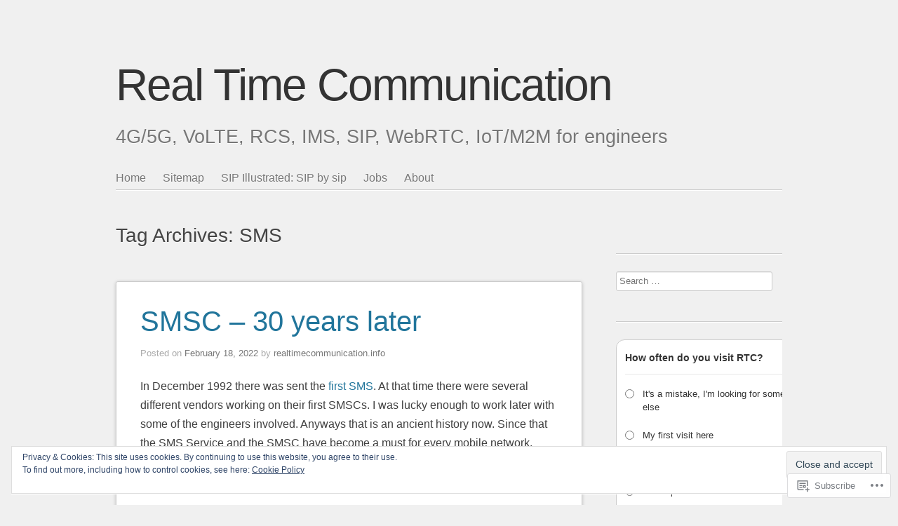

--- FILE ---
content_type: text/html; charset=UTF-8
request_url: https://realtimecommunication.wordpress.com/tag/sms/
body_size: 30101
content:
<!DOCTYPE html>
<html lang="en">
<head>
<meta charset="UTF-8" />
<meta name="viewport" content="width=device-width" />
<title>SMS | Real Time Communication</title>
<link rel="profile" href="http://gmpg.org/xfn/11" />
<link rel="pingback" href="https://realtimecommunication.wordpress.com/xmlrpc.php" />
<!--[if lt IE 9]>
<script src="https://s0.wp.com/wp-content/themes/pub/sempress/js/html5.js?m=1360861925i" type="text/javascript"></script>
<![endif]-->

<meta name='robots' content='max-image-preview:large' />
<meta name="google-site-verification" content="-0ZwIGEPauTVPiN1t9wbzc1XlNviPXpWuVXS2fwNYeI" />
<link rel='dns-prefetch' href='//s0.wp.com' />
<link rel='dns-prefetch' href='//af.pubmine.com' />
<link rel="alternate" type="application/rss+xml" title="Real Time Communication &raquo; Feed" href="https://realtimecommunication.wordpress.com/feed/" />
<link rel="alternate" type="application/rss+xml" title="Real Time Communication &raquo; Comments Feed" href="https://realtimecommunication.wordpress.com/comments/feed/" />
<link rel="alternate" type="application/rss+xml" title="Real Time Communication &raquo; SMS Tag Feed" href="https://realtimecommunication.wordpress.com/tag/sms/feed/" />
	<script type="text/javascript">
		/* <![CDATA[ */
		function addLoadEvent(func) {
			var oldonload = window.onload;
			if (typeof window.onload != 'function') {
				window.onload = func;
			} else {
				window.onload = function () {
					oldonload();
					func();
				}
			}
		}
		/* ]]> */
	</script>
	<link crossorigin='anonymous' rel='stylesheet' id='all-css-0-1' href='/_static/??/wp-content/mu-plugins/widgets/eu-cookie-law/templates/style.css,/wp-content/mu-plugins/likes/jetpack-likes.css?m=1743883414j&cssminify=yes' type='text/css' media='all' />
<style id='wp-emoji-styles-inline-css'>

	img.wp-smiley, img.emoji {
		display: inline !important;
		border: none !important;
		box-shadow: none !important;
		height: 1em !important;
		width: 1em !important;
		margin: 0 0.07em !important;
		vertical-align: -0.1em !important;
		background: none !important;
		padding: 0 !important;
	}
/*# sourceURL=wp-emoji-styles-inline-css */
</style>
<link crossorigin='anonymous' rel='stylesheet' id='all-css-2-1' href='/wp-content/plugins/gutenberg-core/v22.4.0/build/styles/block-library/style.min.css?m=1768935615i&cssminify=yes' type='text/css' media='all' />
<style id='wp-block-library-inline-css'>
.has-text-align-justify {
	text-align:justify;
}
.has-text-align-justify{text-align:justify;}

/*# sourceURL=wp-block-library-inline-css */
</style><style id='wp-block-image-inline-css'>
.wp-block-image>a,.wp-block-image>figure>a{display:inline-block}.wp-block-image img{box-sizing:border-box;height:auto;max-width:100%;vertical-align:bottom}@media not (prefers-reduced-motion){.wp-block-image img.hide{visibility:hidden}.wp-block-image img.show{animation:show-content-image .4s}}.wp-block-image[style*=border-radius] img,.wp-block-image[style*=border-radius]>a{border-radius:inherit}.wp-block-image.has-custom-border img{box-sizing:border-box}.wp-block-image.aligncenter{text-align:center}.wp-block-image.alignfull>a,.wp-block-image.alignwide>a{width:100%}.wp-block-image.alignfull img,.wp-block-image.alignwide img{height:auto;width:100%}.wp-block-image .aligncenter,.wp-block-image .alignleft,.wp-block-image .alignright,.wp-block-image.aligncenter,.wp-block-image.alignleft,.wp-block-image.alignright{display:table}.wp-block-image .aligncenter>figcaption,.wp-block-image .alignleft>figcaption,.wp-block-image .alignright>figcaption,.wp-block-image.aligncenter>figcaption,.wp-block-image.alignleft>figcaption,.wp-block-image.alignright>figcaption{caption-side:bottom;display:table-caption}.wp-block-image .alignleft{float:left;margin:.5em 1em .5em 0}.wp-block-image .alignright{float:right;margin:.5em 0 .5em 1em}.wp-block-image .aligncenter{margin-left:auto;margin-right:auto}.wp-block-image :where(figcaption){margin-bottom:1em;margin-top:.5em}.wp-block-image.is-style-circle-mask img{border-radius:9999px}@supports ((-webkit-mask-image:none) or (mask-image:none)) or (-webkit-mask-image:none){.wp-block-image.is-style-circle-mask img{border-radius:0;-webkit-mask-image:url('data:image/svg+xml;utf8,<svg viewBox="0 0 100 100" xmlns="http://www.w3.org/2000/svg"><circle cx="50" cy="50" r="50"/></svg>');mask-image:url('data:image/svg+xml;utf8,<svg viewBox="0 0 100 100" xmlns="http://www.w3.org/2000/svg"><circle cx="50" cy="50" r="50"/></svg>');mask-mode:alpha;-webkit-mask-position:center;mask-position:center;-webkit-mask-repeat:no-repeat;mask-repeat:no-repeat;-webkit-mask-size:contain;mask-size:contain}}:root :where(.wp-block-image.is-style-rounded img,.wp-block-image .is-style-rounded img){border-radius:9999px}.wp-block-image figure{margin:0}.wp-lightbox-container{display:flex;flex-direction:column;position:relative}.wp-lightbox-container img{cursor:zoom-in}.wp-lightbox-container img:hover+button{opacity:1}.wp-lightbox-container button{align-items:center;backdrop-filter:blur(16px) saturate(180%);background-color:#5a5a5a40;border:none;border-radius:4px;cursor:zoom-in;display:flex;height:20px;justify-content:center;opacity:0;padding:0;position:absolute;right:16px;text-align:center;top:16px;width:20px;z-index:100}@media not (prefers-reduced-motion){.wp-lightbox-container button{transition:opacity .2s ease}}.wp-lightbox-container button:focus-visible{outline:3px auto #5a5a5a40;outline:3px auto -webkit-focus-ring-color;outline-offset:3px}.wp-lightbox-container button:hover{cursor:pointer;opacity:1}.wp-lightbox-container button:focus{opacity:1}.wp-lightbox-container button:focus,.wp-lightbox-container button:hover,.wp-lightbox-container button:not(:hover):not(:active):not(.has-background){background-color:#5a5a5a40;border:none}.wp-lightbox-overlay{box-sizing:border-box;cursor:zoom-out;height:100vh;left:0;overflow:hidden;position:fixed;top:0;visibility:hidden;width:100%;z-index:100000}.wp-lightbox-overlay .close-button{align-items:center;cursor:pointer;display:flex;justify-content:center;min-height:40px;min-width:40px;padding:0;position:absolute;right:calc(env(safe-area-inset-right) + 16px);top:calc(env(safe-area-inset-top) + 16px);z-index:5000000}.wp-lightbox-overlay .close-button:focus,.wp-lightbox-overlay .close-button:hover,.wp-lightbox-overlay .close-button:not(:hover):not(:active):not(.has-background){background:none;border:none}.wp-lightbox-overlay .lightbox-image-container{height:var(--wp--lightbox-container-height);left:50%;overflow:hidden;position:absolute;top:50%;transform:translate(-50%,-50%);transform-origin:top left;width:var(--wp--lightbox-container-width);z-index:9999999999}.wp-lightbox-overlay .wp-block-image{align-items:center;box-sizing:border-box;display:flex;height:100%;justify-content:center;margin:0;position:relative;transform-origin:0 0;width:100%;z-index:3000000}.wp-lightbox-overlay .wp-block-image img{height:var(--wp--lightbox-image-height);min-height:var(--wp--lightbox-image-height);min-width:var(--wp--lightbox-image-width);width:var(--wp--lightbox-image-width)}.wp-lightbox-overlay .wp-block-image figcaption{display:none}.wp-lightbox-overlay button{background:none;border:none}.wp-lightbox-overlay .scrim{background-color:#fff;height:100%;opacity:.9;position:absolute;width:100%;z-index:2000000}.wp-lightbox-overlay.active{visibility:visible}@media not (prefers-reduced-motion){.wp-lightbox-overlay.active{animation:turn-on-visibility .25s both}.wp-lightbox-overlay.active img{animation:turn-on-visibility .35s both}.wp-lightbox-overlay.show-closing-animation:not(.active){animation:turn-off-visibility .35s both}.wp-lightbox-overlay.show-closing-animation:not(.active) img{animation:turn-off-visibility .25s both}.wp-lightbox-overlay.zoom.active{animation:none;opacity:1;visibility:visible}.wp-lightbox-overlay.zoom.active .lightbox-image-container{animation:lightbox-zoom-in .4s}.wp-lightbox-overlay.zoom.active .lightbox-image-container img{animation:none}.wp-lightbox-overlay.zoom.active .scrim{animation:turn-on-visibility .4s forwards}.wp-lightbox-overlay.zoom.show-closing-animation:not(.active){animation:none}.wp-lightbox-overlay.zoom.show-closing-animation:not(.active) .lightbox-image-container{animation:lightbox-zoom-out .4s}.wp-lightbox-overlay.zoom.show-closing-animation:not(.active) .lightbox-image-container img{animation:none}.wp-lightbox-overlay.zoom.show-closing-animation:not(.active) .scrim{animation:turn-off-visibility .4s forwards}}@keyframes show-content-image{0%{visibility:hidden}99%{visibility:hidden}to{visibility:visible}}@keyframes turn-on-visibility{0%{opacity:0}to{opacity:1}}@keyframes turn-off-visibility{0%{opacity:1;visibility:visible}99%{opacity:0;visibility:visible}to{opacity:0;visibility:hidden}}@keyframes lightbox-zoom-in{0%{transform:translate(calc((-100vw + var(--wp--lightbox-scrollbar-width))/2 + var(--wp--lightbox-initial-left-position)),calc(-50vh + var(--wp--lightbox-initial-top-position))) scale(var(--wp--lightbox-scale))}to{transform:translate(-50%,-50%) scale(1)}}@keyframes lightbox-zoom-out{0%{transform:translate(-50%,-50%) scale(1);visibility:visible}99%{visibility:visible}to{transform:translate(calc((-100vw + var(--wp--lightbox-scrollbar-width))/2 + var(--wp--lightbox-initial-left-position)),calc(-50vh + var(--wp--lightbox-initial-top-position))) scale(var(--wp--lightbox-scale));visibility:hidden}}
/*# sourceURL=https://s0.wp.com/wp-content/plugins/gutenberg-core/v22.4.0/build/styles/block-library/image/style.min.css */
</style>
<style id='wp-block-list-inline-css'>
ol,ul{box-sizing:border-box}:root :where(.wp-block-list.has-background){padding:1.25em 2.375em}
/*# sourceURL=https://s0.wp.com/wp-content/plugins/gutenberg-core/v22.4.0/build/styles/block-library/list/style.min.css */
</style>
<style id='wp-block-paragraph-inline-css'>
.is-small-text{font-size:.875em}.is-regular-text{font-size:1em}.is-large-text{font-size:2.25em}.is-larger-text{font-size:3em}.has-drop-cap:not(:focus):first-letter{float:left;font-size:8.4em;font-style:normal;font-weight:100;line-height:.68;margin:.05em .1em 0 0;text-transform:uppercase}body.rtl .has-drop-cap:not(:focus):first-letter{float:none;margin-left:.1em}p.has-drop-cap.has-background{overflow:hidden}:root :where(p.has-background){padding:1.25em 2.375em}:where(p.has-text-color:not(.has-link-color)) a{color:inherit}p.has-text-align-left[style*="writing-mode:vertical-lr"],p.has-text-align-right[style*="writing-mode:vertical-rl"]{rotate:180deg}
/*# sourceURL=https://s0.wp.com/wp-content/plugins/gutenberg-core/v22.4.0/build/styles/block-library/paragraph/style.min.css */
</style>
<style id='global-styles-inline-css'>
:root{--wp--preset--aspect-ratio--square: 1;--wp--preset--aspect-ratio--4-3: 4/3;--wp--preset--aspect-ratio--3-4: 3/4;--wp--preset--aspect-ratio--3-2: 3/2;--wp--preset--aspect-ratio--2-3: 2/3;--wp--preset--aspect-ratio--16-9: 16/9;--wp--preset--aspect-ratio--9-16: 9/16;--wp--preset--color--black: #000000;--wp--preset--color--cyan-bluish-gray: #abb8c3;--wp--preset--color--white: #ffffff;--wp--preset--color--pale-pink: #f78da7;--wp--preset--color--vivid-red: #cf2e2e;--wp--preset--color--luminous-vivid-orange: #ff6900;--wp--preset--color--luminous-vivid-amber: #fcb900;--wp--preset--color--light-green-cyan: #7bdcb5;--wp--preset--color--vivid-green-cyan: #00d084;--wp--preset--color--pale-cyan-blue: #8ed1fc;--wp--preset--color--vivid-cyan-blue: #0693e3;--wp--preset--color--vivid-purple: #9b51e0;--wp--preset--gradient--vivid-cyan-blue-to-vivid-purple: linear-gradient(135deg,rgb(6,147,227) 0%,rgb(155,81,224) 100%);--wp--preset--gradient--light-green-cyan-to-vivid-green-cyan: linear-gradient(135deg,rgb(122,220,180) 0%,rgb(0,208,130) 100%);--wp--preset--gradient--luminous-vivid-amber-to-luminous-vivid-orange: linear-gradient(135deg,rgb(252,185,0) 0%,rgb(255,105,0) 100%);--wp--preset--gradient--luminous-vivid-orange-to-vivid-red: linear-gradient(135deg,rgb(255,105,0) 0%,rgb(207,46,46) 100%);--wp--preset--gradient--very-light-gray-to-cyan-bluish-gray: linear-gradient(135deg,rgb(238,238,238) 0%,rgb(169,184,195) 100%);--wp--preset--gradient--cool-to-warm-spectrum: linear-gradient(135deg,rgb(74,234,220) 0%,rgb(151,120,209) 20%,rgb(207,42,186) 40%,rgb(238,44,130) 60%,rgb(251,105,98) 80%,rgb(254,248,76) 100%);--wp--preset--gradient--blush-light-purple: linear-gradient(135deg,rgb(255,206,236) 0%,rgb(152,150,240) 100%);--wp--preset--gradient--blush-bordeaux: linear-gradient(135deg,rgb(254,205,165) 0%,rgb(254,45,45) 50%,rgb(107,0,62) 100%);--wp--preset--gradient--luminous-dusk: linear-gradient(135deg,rgb(255,203,112) 0%,rgb(199,81,192) 50%,rgb(65,88,208) 100%);--wp--preset--gradient--pale-ocean: linear-gradient(135deg,rgb(255,245,203) 0%,rgb(182,227,212) 50%,rgb(51,167,181) 100%);--wp--preset--gradient--electric-grass: linear-gradient(135deg,rgb(202,248,128) 0%,rgb(113,206,126) 100%);--wp--preset--gradient--midnight: linear-gradient(135deg,rgb(2,3,129) 0%,rgb(40,116,252) 100%);--wp--preset--font-size--small: 13px;--wp--preset--font-size--medium: 20px;--wp--preset--font-size--large: 36px;--wp--preset--font-size--x-large: 42px;--wp--preset--font-family--albert-sans: 'Albert Sans', sans-serif;--wp--preset--font-family--alegreya: Alegreya, serif;--wp--preset--font-family--arvo: Arvo, serif;--wp--preset--font-family--bodoni-moda: 'Bodoni Moda', serif;--wp--preset--font-family--bricolage-grotesque: 'Bricolage Grotesque', sans-serif;--wp--preset--font-family--cabin: Cabin, sans-serif;--wp--preset--font-family--chivo: Chivo, sans-serif;--wp--preset--font-family--commissioner: Commissioner, sans-serif;--wp--preset--font-family--cormorant: Cormorant, serif;--wp--preset--font-family--courier-prime: 'Courier Prime', monospace;--wp--preset--font-family--crimson-pro: 'Crimson Pro', serif;--wp--preset--font-family--dm-mono: 'DM Mono', monospace;--wp--preset--font-family--dm-sans: 'DM Sans', sans-serif;--wp--preset--font-family--dm-serif-display: 'DM Serif Display', serif;--wp--preset--font-family--domine: Domine, serif;--wp--preset--font-family--eb-garamond: 'EB Garamond', serif;--wp--preset--font-family--epilogue: Epilogue, sans-serif;--wp--preset--font-family--fahkwang: Fahkwang, sans-serif;--wp--preset--font-family--figtree: Figtree, sans-serif;--wp--preset--font-family--fira-sans: 'Fira Sans', sans-serif;--wp--preset--font-family--fjalla-one: 'Fjalla One', sans-serif;--wp--preset--font-family--fraunces: Fraunces, serif;--wp--preset--font-family--gabarito: Gabarito, system-ui;--wp--preset--font-family--ibm-plex-mono: 'IBM Plex Mono', monospace;--wp--preset--font-family--ibm-plex-sans: 'IBM Plex Sans', sans-serif;--wp--preset--font-family--ibarra-real-nova: 'Ibarra Real Nova', serif;--wp--preset--font-family--instrument-serif: 'Instrument Serif', serif;--wp--preset--font-family--inter: Inter, sans-serif;--wp--preset--font-family--josefin-sans: 'Josefin Sans', sans-serif;--wp--preset--font-family--jost: Jost, sans-serif;--wp--preset--font-family--libre-baskerville: 'Libre Baskerville', serif;--wp--preset--font-family--libre-franklin: 'Libre Franklin', sans-serif;--wp--preset--font-family--literata: Literata, serif;--wp--preset--font-family--lora: Lora, serif;--wp--preset--font-family--merriweather: Merriweather, serif;--wp--preset--font-family--montserrat: Montserrat, sans-serif;--wp--preset--font-family--newsreader: Newsreader, serif;--wp--preset--font-family--noto-sans-mono: 'Noto Sans Mono', sans-serif;--wp--preset--font-family--nunito: Nunito, sans-serif;--wp--preset--font-family--open-sans: 'Open Sans', sans-serif;--wp--preset--font-family--overpass: Overpass, sans-serif;--wp--preset--font-family--pt-serif: 'PT Serif', serif;--wp--preset--font-family--petrona: Petrona, serif;--wp--preset--font-family--piazzolla: Piazzolla, serif;--wp--preset--font-family--playfair-display: 'Playfair Display', serif;--wp--preset--font-family--plus-jakarta-sans: 'Plus Jakarta Sans', sans-serif;--wp--preset--font-family--poppins: Poppins, sans-serif;--wp--preset--font-family--raleway: Raleway, sans-serif;--wp--preset--font-family--roboto: Roboto, sans-serif;--wp--preset--font-family--roboto-slab: 'Roboto Slab', serif;--wp--preset--font-family--rubik: Rubik, sans-serif;--wp--preset--font-family--rufina: Rufina, serif;--wp--preset--font-family--sora: Sora, sans-serif;--wp--preset--font-family--source-sans-3: 'Source Sans 3', sans-serif;--wp--preset--font-family--source-serif-4: 'Source Serif 4', serif;--wp--preset--font-family--space-mono: 'Space Mono', monospace;--wp--preset--font-family--syne: Syne, sans-serif;--wp--preset--font-family--texturina: Texturina, serif;--wp--preset--font-family--urbanist: Urbanist, sans-serif;--wp--preset--font-family--work-sans: 'Work Sans', sans-serif;--wp--preset--spacing--20: 0.44rem;--wp--preset--spacing--30: 0.67rem;--wp--preset--spacing--40: 1rem;--wp--preset--spacing--50: 1.5rem;--wp--preset--spacing--60: 2.25rem;--wp--preset--spacing--70: 3.38rem;--wp--preset--spacing--80: 5.06rem;--wp--preset--shadow--natural: 6px 6px 9px rgba(0, 0, 0, 0.2);--wp--preset--shadow--deep: 12px 12px 50px rgba(0, 0, 0, 0.4);--wp--preset--shadow--sharp: 6px 6px 0px rgba(0, 0, 0, 0.2);--wp--preset--shadow--outlined: 6px 6px 0px -3px rgb(255, 255, 255), 6px 6px rgb(0, 0, 0);--wp--preset--shadow--crisp: 6px 6px 0px rgb(0, 0, 0);}:where(body) { margin: 0; }:where(.is-layout-flex){gap: 0.5em;}:where(.is-layout-grid){gap: 0.5em;}body .is-layout-flex{display: flex;}.is-layout-flex{flex-wrap: wrap;align-items: center;}.is-layout-flex > :is(*, div){margin: 0;}body .is-layout-grid{display: grid;}.is-layout-grid > :is(*, div){margin: 0;}body{padding-top: 0px;padding-right: 0px;padding-bottom: 0px;padding-left: 0px;}a:where(:not(.wp-element-button)){text-decoration: underline;}:root :where(.wp-element-button, .wp-block-button__link){background-color: #32373c;border-width: 0;color: #fff;font-family: inherit;font-size: inherit;font-style: inherit;font-weight: inherit;letter-spacing: inherit;line-height: inherit;padding-top: calc(0.667em + 2px);padding-right: calc(1.333em + 2px);padding-bottom: calc(0.667em + 2px);padding-left: calc(1.333em + 2px);text-decoration: none;text-transform: inherit;}.has-black-color{color: var(--wp--preset--color--black) !important;}.has-cyan-bluish-gray-color{color: var(--wp--preset--color--cyan-bluish-gray) !important;}.has-white-color{color: var(--wp--preset--color--white) !important;}.has-pale-pink-color{color: var(--wp--preset--color--pale-pink) !important;}.has-vivid-red-color{color: var(--wp--preset--color--vivid-red) !important;}.has-luminous-vivid-orange-color{color: var(--wp--preset--color--luminous-vivid-orange) !important;}.has-luminous-vivid-amber-color{color: var(--wp--preset--color--luminous-vivid-amber) !important;}.has-light-green-cyan-color{color: var(--wp--preset--color--light-green-cyan) !important;}.has-vivid-green-cyan-color{color: var(--wp--preset--color--vivid-green-cyan) !important;}.has-pale-cyan-blue-color{color: var(--wp--preset--color--pale-cyan-blue) !important;}.has-vivid-cyan-blue-color{color: var(--wp--preset--color--vivid-cyan-blue) !important;}.has-vivid-purple-color{color: var(--wp--preset--color--vivid-purple) !important;}.has-black-background-color{background-color: var(--wp--preset--color--black) !important;}.has-cyan-bluish-gray-background-color{background-color: var(--wp--preset--color--cyan-bluish-gray) !important;}.has-white-background-color{background-color: var(--wp--preset--color--white) !important;}.has-pale-pink-background-color{background-color: var(--wp--preset--color--pale-pink) !important;}.has-vivid-red-background-color{background-color: var(--wp--preset--color--vivid-red) !important;}.has-luminous-vivid-orange-background-color{background-color: var(--wp--preset--color--luminous-vivid-orange) !important;}.has-luminous-vivid-amber-background-color{background-color: var(--wp--preset--color--luminous-vivid-amber) !important;}.has-light-green-cyan-background-color{background-color: var(--wp--preset--color--light-green-cyan) !important;}.has-vivid-green-cyan-background-color{background-color: var(--wp--preset--color--vivid-green-cyan) !important;}.has-pale-cyan-blue-background-color{background-color: var(--wp--preset--color--pale-cyan-blue) !important;}.has-vivid-cyan-blue-background-color{background-color: var(--wp--preset--color--vivid-cyan-blue) !important;}.has-vivid-purple-background-color{background-color: var(--wp--preset--color--vivid-purple) !important;}.has-black-border-color{border-color: var(--wp--preset--color--black) !important;}.has-cyan-bluish-gray-border-color{border-color: var(--wp--preset--color--cyan-bluish-gray) !important;}.has-white-border-color{border-color: var(--wp--preset--color--white) !important;}.has-pale-pink-border-color{border-color: var(--wp--preset--color--pale-pink) !important;}.has-vivid-red-border-color{border-color: var(--wp--preset--color--vivid-red) !important;}.has-luminous-vivid-orange-border-color{border-color: var(--wp--preset--color--luminous-vivid-orange) !important;}.has-luminous-vivid-amber-border-color{border-color: var(--wp--preset--color--luminous-vivid-amber) !important;}.has-light-green-cyan-border-color{border-color: var(--wp--preset--color--light-green-cyan) !important;}.has-vivid-green-cyan-border-color{border-color: var(--wp--preset--color--vivid-green-cyan) !important;}.has-pale-cyan-blue-border-color{border-color: var(--wp--preset--color--pale-cyan-blue) !important;}.has-vivid-cyan-blue-border-color{border-color: var(--wp--preset--color--vivid-cyan-blue) !important;}.has-vivid-purple-border-color{border-color: var(--wp--preset--color--vivid-purple) !important;}.has-vivid-cyan-blue-to-vivid-purple-gradient-background{background: var(--wp--preset--gradient--vivid-cyan-blue-to-vivid-purple) !important;}.has-light-green-cyan-to-vivid-green-cyan-gradient-background{background: var(--wp--preset--gradient--light-green-cyan-to-vivid-green-cyan) !important;}.has-luminous-vivid-amber-to-luminous-vivid-orange-gradient-background{background: var(--wp--preset--gradient--luminous-vivid-amber-to-luminous-vivid-orange) !important;}.has-luminous-vivid-orange-to-vivid-red-gradient-background{background: var(--wp--preset--gradient--luminous-vivid-orange-to-vivid-red) !important;}.has-very-light-gray-to-cyan-bluish-gray-gradient-background{background: var(--wp--preset--gradient--very-light-gray-to-cyan-bluish-gray) !important;}.has-cool-to-warm-spectrum-gradient-background{background: var(--wp--preset--gradient--cool-to-warm-spectrum) !important;}.has-blush-light-purple-gradient-background{background: var(--wp--preset--gradient--blush-light-purple) !important;}.has-blush-bordeaux-gradient-background{background: var(--wp--preset--gradient--blush-bordeaux) !important;}.has-luminous-dusk-gradient-background{background: var(--wp--preset--gradient--luminous-dusk) !important;}.has-pale-ocean-gradient-background{background: var(--wp--preset--gradient--pale-ocean) !important;}.has-electric-grass-gradient-background{background: var(--wp--preset--gradient--electric-grass) !important;}.has-midnight-gradient-background{background: var(--wp--preset--gradient--midnight) !important;}.has-small-font-size{font-size: var(--wp--preset--font-size--small) !important;}.has-medium-font-size{font-size: var(--wp--preset--font-size--medium) !important;}.has-large-font-size{font-size: var(--wp--preset--font-size--large) !important;}.has-x-large-font-size{font-size: var(--wp--preset--font-size--x-large) !important;}.has-albert-sans-font-family{font-family: var(--wp--preset--font-family--albert-sans) !important;}.has-alegreya-font-family{font-family: var(--wp--preset--font-family--alegreya) !important;}.has-arvo-font-family{font-family: var(--wp--preset--font-family--arvo) !important;}.has-bodoni-moda-font-family{font-family: var(--wp--preset--font-family--bodoni-moda) !important;}.has-bricolage-grotesque-font-family{font-family: var(--wp--preset--font-family--bricolage-grotesque) !important;}.has-cabin-font-family{font-family: var(--wp--preset--font-family--cabin) !important;}.has-chivo-font-family{font-family: var(--wp--preset--font-family--chivo) !important;}.has-commissioner-font-family{font-family: var(--wp--preset--font-family--commissioner) !important;}.has-cormorant-font-family{font-family: var(--wp--preset--font-family--cormorant) !important;}.has-courier-prime-font-family{font-family: var(--wp--preset--font-family--courier-prime) !important;}.has-crimson-pro-font-family{font-family: var(--wp--preset--font-family--crimson-pro) !important;}.has-dm-mono-font-family{font-family: var(--wp--preset--font-family--dm-mono) !important;}.has-dm-sans-font-family{font-family: var(--wp--preset--font-family--dm-sans) !important;}.has-dm-serif-display-font-family{font-family: var(--wp--preset--font-family--dm-serif-display) !important;}.has-domine-font-family{font-family: var(--wp--preset--font-family--domine) !important;}.has-eb-garamond-font-family{font-family: var(--wp--preset--font-family--eb-garamond) !important;}.has-epilogue-font-family{font-family: var(--wp--preset--font-family--epilogue) !important;}.has-fahkwang-font-family{font-family: var(--wp--preset--font-family--fahkwang) !important;}.has-figtree-font-family{font-family: var(--wp--preset--font-family--figtree) !important;}.has-fira-sans-font-family{font-family: var(--wp--preset--font-family--fira-sans) !important;}.has-fjalla-one-font-family{font-family: var(--wp--preset--font-family--fjalla-one) !important;}.has-fraunces-font-family{font-family: var(--wp--preset--font-family--fraunces) !important;}.has-gabarito-font-family{font-family: var(--wp--preset--font-family--gabarito) !important;}.has-ibm-plex-mono-font-family{font-family: var(--wp--preset--font-family--ibm-plex-mono) !important;}.has-ibm-plex-sans-font-family{font-family: var(--wp--preset--font-family--ibm-plex-sans) !important;}.has-ibarra-real-nova-font-family{font-family: var(--wp--preset--font-family--ibarra-real-nova) !important;}.has-instrument-serif-font-family{font-family: var(--wp--preset--font-family--instrument-serif) !important;}.has-inter-font-family{font-family: var(--wp--preset--font-family--inter) !important;}.has-josefin-sans-font-family{font-family: var(--wp--preset--font-family--josefin-sans) !important;}.has-jost-font-family{font-family: var(--wp--preset--font-family--jost) !important;}.has-libre-baskerville-font-family{font-family: var(--wp--preset--font-family--libre-baskerville) !important;}.has-libre-franklin-font-family{font-family: var(--wp--preset--font-family--libre-franklin) !important;}.has-literata-font-family{font-family: var(--wp--preset--font-family--literata) !important;}.has-lora-font-family{font-family: var(--wp--preset--font-family--lora) !important;}.has-merriweather-font-family{font-family: var(--wp--preset--font-family--merriweather) !important;}.has-montserrat-font-family{font-family: var(--wp--preset--font-family--montserrat) !important;}.has-newsreader-font-family{font-family: var(--wp--preset--font-family--newsreader) !important;}.has-noto-sans-mono-font-family{font-family: var(--wp--preset--font-family--noto-sans-mono) !important;}.has-nunito-font-family{font-family: var(--wp--preset--font-family--nunito) !important;}.has-open-sans-font-family{font-family: var(--wp--preset--font-family--open-sans) !important;}.has-overpass-font-family{font-family: var(--wp--preset--font-family--overpass) !important;}.has-pt-serif-font-family{font-family: var(--wp--preset--font-family--pt-serif) !important;}.has-petrona-font-family{font-family: var(--wp--preset--font-family--petrona) !important;}.has-piazzolla-font-family{font-family: var(--wp--preset--font-family--piazzolla) !important;}.has-playfair-display-font-family{font-family: var(--wp--preset--font-family--playfair-display) !important;}.has-plus-jakarta-sans-font-family{font-family: var(--wp--preset--font-family--plus-jakarta-sans) !important;}.has-poppins-font-family{font-family: var(--wp--preset--font-family--poppins) !important;}.has-raleway-font-family{font-family: var(--wp--preset--font-family--raleway) !important;}.has-roboto-font-family{font-family: var(--wp--preset--font-family--roboto) !important;}.has-roboto-slab-font-family{font-family: var(--wp--preset--font-family--roboto-slab) !important;}.has-rubik-font-family{font-family: var(--wp--preset--font-family--rubik) !important;}.has-rufina-font-family{font-family: var(--wp--preset--font-family--rufina) !important;}.has-sora-font-family{font-family: var(--wp--preset--font-family--sora) !important;}.has-source-sans-3-font-family{font-family: var(--wp--preset--font-family--source-sans-3) !important;}.has-source-serif-4-font-family{font-family: var(--wp--preset--font-family--source-serif-4) !important;}.has-space-mono-font-family{font-family: var(--wp--preset--font-family--space-mono) !important;}.has-syne-font-family{font-family: var(--wp--preset--font-family--syne) !important;}.has-texturina-font-family{font-family: var(--wp--preset--font-family--texturina) !important;}.has-urbanist-font-family{font-family: var(--wp--preset--font-family--urbanist) !important;}.has-work-sans-font-family{font-family: var(--wp--preset--font-family--work-sans) !important;}
/*# sourceURL=global-styles-inline-css */
</style>

<style id='classic-theme-styles-inline-css'>
.wp-block-button__link{background-color:#32373c;border-radius:9999px;box-shadow:none;color:#fff;font-size:1.125em;padding:calc(.667em + 2px) calc(1.333em + 2px);text-decoration:none}.wp-block-file__button{background:#32373c;color:#fff}.wp-block-accordion-heading{margin:0}.wp-block-accordion-heading__toggle{background-color:inherit!important;color:inherit!important}.wp-block-accordion-heading__toggle:not(:focus-visible){outline:none}.wp-block-accordion-heading__toggle:focus,.wp-block-accordion-heading__toggle:hover{background-color:inherit!important;border:none;box-shadow:none;color:inherit;padding:var(--wp--preset--spacing--20,1em) 0;text-decoration:none}.wp-block-accordion-heading__toggle:focus-visible{outline:auto;outline-offset:0}
/*# sourceURL=/wp-content/plugins/gutenberg-core/v22.4.0/build/styles/block-library/classic.min.css */
</style>
<link crossorigin='anonymous' rel='stylesheet' id='all-css-4-1' href='/_static/??-eJyFkd1OwzAMhV8I1+oo2m4Qj4La1ARvcRLF7gZvjzd+NglUbqJzrPPZcYKnCqFko2xY0xI5K4YypRIOipuu33U9KEtNBI2O3YAzq/0kQO09URdU7/CmkSxw7dXI61JHOyeEZh4pkXhsDTvxHMkc128NRm/rSPUxME21kSr4KbwI2KvP0l/cZxnrMqGSXBD8d5c9WR3D4cujlJLxmXPASJkaO6F/y7Wmjfwpo8t4WfZq16BIBfwDRmO/wq2BlzRyO6NP8thvH+43u2HbD/sPLAK2TQ==&cssminify=yes' type='text/css' media='all' />
<style id='jetpack-global-styles-frontend-style-inline-css'>
:root { --font-headings: unset; --font-base: unset; --font-headings-default: -apple-system,BlinkMacSystemFont,"Segoe UI",Roboto,Oxygen-Sans,Ubuntu,Cantarell,"Helvetica Neue",sans-serif; --font-base-default: -apple-system,BlinkMacSystemFont,"Segoe UI",Roboto,Oxygen-Sans,Ubuntu,Cantarell,"Helvetica Neue",sans-serif;}
/*# sourceURL=jetpack-global-styles-frontend-style-inline-css */
</style>
<link crossorigin='anonymous' rel='stylesheet' id='all-css-6-1' href='/_static/??-eJyNjcEKwjAQRH/IuFRT6kX8FNkmS5K6yQY3Qfx7bfEiXrwM82B4A49qnJRGpUHupnIPqSgs1Cq624chi6zhO5OCRryTR++fW00l7J3qDv43XVNxoOISsmEJol/wY2uR8vs3WggsM/I6uOTzMI3Hw8lOg11eUT1JKA==&cssminify=yes' type='text/css' media='all' />
<script type="text/javascript" id="wpcom-actionbar-placeholder-js-extra">
/* <![CDATA[ */
var actionbardata = {"siteID":"78677401","postID":"0","siteURL":"https://realtimecommunication.wordpress.com","xhrURL":"https://realtimecommunication.wordpress.com/wp-admin/admin-ajax.php","nonce":"199f90c4eb","isLoggedIn":"","statusMessage":"","subsEmailDefault":"instantly","proxyScriptUrl":"https://s0.wp.com/wp-content/js/wpcom-proxy-request.js?m=1513050504i&amp;ver=20211021","i18n":{"followedText":"New posts from this site will now appear in your \u003Ca href=\"https://wordpress.com/reader\"\u003EReader\u003C/a\u003E","foldBar":"Collapse this bar","unfoldBar":"Expand this bar","shortLinkCopied":"Shortlink copied to clipboard."}};
//# sourceURL=wpcom-actionbar-placeholder-js-extra
/* ]]> */
</script>
<script type="text/javascript" id="jetpack-mu-wpcom-settings-js-before">
/* <![CDATA[ */
var JETPACK_MU_WPCOM_SETTINGS = {"assetsUrl":"https://s0.wp.com/wp-content/mu-plugins/jetpack-mu-wpcom-plugin/moon/jetpack_vendor/automattic/jetpack-mu-wpcom/src/build/"};
//# sourceURL=jetpack-mu-wpcom-settings-js-before
/* ]]> */
</script>
<script crossorigin='anonymous' type='text/javascript'  src='/_static/??-eJyFjcsOwiAQRX/I6dSa+lgYvwWBEAgMOAPW/n3bqIk7V2dxT87FqYDOVC1VDIIcKxTOr7kLssN186RjM1a2MTya5fmDLnn6K0HyjlW1v/L37R6zgxKb8yQ4ZTbKCOioRN4hnQo+hw1AmcCZwmvilq7709CPh/54voQFmNpFWg=='></script>
<script type="text/javascript" id="rlt-proxy-js-after">
/* <![CDATA[ */
	rltInitialize( {"token":null,"iframeOrigins":["https:\/\/widgets.wp.com"]} );
//# sourceURL=rlt-proxy-js-after
/* ]]> */
</script>
<link rel="EditURI" type="application/rsd+xml" title="RSD" href="https://realtimecommunication.wordpress.com/xmlrpc.php?rsd" />
<meta name="generator" content="WordPress.com" />

<!-- Jetpack Open Graph Tags -->
<meta property="og:type" content="website" />
<meta property="og:title" content="SMS &#8211; Real Time Communication" />
<meta property="og:url" content="https://realtimecommunication.wordpress.com/tag/sms/" />
<meta property="og:site_name" content="Real Time Communication" />
<meta property="og:image" content="https://s0.wp.com/i/blank.jpg?m=1383295312i" />
<meta property="og:image:width" content="200" />
<meta property="og:image:height" content="200" />
<meta property="og:image:alt" content="" />
<meta property="og:locale" content="en_US" />
<meta property="fb:app_id" content="249643311490" />

<!-- End Jetpack Open Graph Tags -->
<link rel="shortcut icon" type="image/x-icon" href="https://s0.wp.com/i/favicon.ico?m=1713425267i" sizes="16x16 24x24 32x32 48x48" />
<link rel="icon" type="image/x-icon" href="https://s0.wp.com/i/favicon.ico?m=1713425267i" sizes="16x16 24x24 32x32 48x48" />
<link rel="apple-touch-icon" href="https://s0.wp.com/i/webclip.png?m=1713868326i" />
<link rel='openid.server' href='https://realtimecommunication.wordpress.com/?openidserver=1' />
<link rel='openid.delegate' href='https://realtimecommunication.wordpress.com/' />
<link rel="search" type="application/opensearchdescription+xml" href="https://realtimecommunication.wordpress.com/osd.xml" title="Real Time Communication" />
<link rel="search" type="application/opensearchdescription+xml" href="https://s1.wp.com/opensearch.xml" title="WordPress.com" />
<meta name="theme-color" content="#f0f0f0" />
		<style type="text/css">
			.recentcomments a {
				display: inline !important;
				padding: 0 !important;
				margin: 0 !important;
			}

			table.recentcommentsavatartop img.avatar, table.recentcommentsavatarend img.avatar {
				border: 0px;
				margin: 0;
			}

			table.recentcommentsavatartop a, table.recentcommentsavatarend a {
				border: 0px !important;
				background-color: transparent !important;
			}

			td.recentcommentsavatarend, td.recentcommentsavatartop {
				padding: 0px 0px 1px 0px;
				margin: 0px;
			}

			td.recentcommentstextend {
				border: none !important;
				padding: 0px 0px 2px 10px;
			}

			.rtl td.recentcommentstextend {
				padding: 0px 10px 2px 0px;
			}

			td.recentcommentstexttop {
				border: none;
				padding: 0px 0px 0px 10px;
			}

			.rtl td.recentcommentstexttop {
				padding: 0px 10px 0px 0px;
			}
		</style>
		<meta name="description" content="Posts about SMS written by realtimecommunication.info" />
<script type="text/javascript">
/* <![CDATA[ */
var wa_client = {}; wa_client.cmd = []; wa_client.config = { 'blog_id': 78677401, 'blog_language': 'en', 'is_wordads': false, 'hosting_type': 0, 'afp_account_id': 'pub-2740394510329749', 'afp_host_id': 5038568878849053, 'theme': 'pub/sempress', '_': { 'title': 'Advertisement', 'privacy_settings': 'Privacy Settings' }, 'formats': [ 'belowpost', 'bottom_sticky', 'sidebar_sticky_right', 'gutenberg_rectangle', 'gutenberg_leaderboard', 'gutenberg_mobile_leaderboard', 'gutenberg_skyscraper' ] };
/* ]]> */
</script>
		<script type="text/javascript">

			window.doNotSellCallback = function() {

				var linkElements = [
					'a[href="https://wordpress.com/?ref=footer_blog"]',
					'a[href="https://wordpress.com/?ref=footer_website"]',
					'a[href="https://wordpress.com/?ref=vertical_footer"]',
					'a[href^="https://wordpress.com/?ref=footer_segment_"]',
				].join(',');

				var dnsLink = document.createElement( 'a' );
				dnsLink.href = 'https://wordpress.com/advertising-program-optout/';
				dnsLink.classList.add( 'do-not-sell-link' );
				dnsLink.rel = 'nofollow';
				dnsLink.style.marginLeft = '0.5em';
				dnsLink.textContent = 'Do Not Sell or Share My Personal Information';

				var creditLinks = document.querySelectorAll( linkElements );

				if ( 0 === creditLinks.length ) {
					return false;
				}

				Array.prototype.forEach.call( creditLinks, function( el ) {
					el.insertAdjacentElement( 'afterend', dnsLink );
				});

				return true;
			};

		</script>
		<script type="text/javascript">
	window.google_analytics_uacct = "UA-52447-2";
</script>

<script type="text/javascript">
	var _gaq = _gaq || [];
	_gaq.push(['_setAccount', 'UA-52447-2']);
	_gaq.push(['_gat._anonymizeIp']);
	_gaq.push(['_setDomainName', 'wordpress.com']);
	_gaq.push(['_initData']);
	_gaq.push(['_trackPageview']);

	(function() {
		var ga = document.createElement('script'); ga.type = 'text/javascript'; ga.async = true;
		ga.src = ('https:' == document.location.protocol ? 'https://ssl' : 'http://www') + '.google-analytics.com/ga.js';
		(document.getElementsByTagName('head')[0] || document.getElementsByTagName('body')[0]).appendChild(ga);
	})();
</script>
<link crossorigin='anonymous' rel='stylesheet' id='all-css-0-3' href='/_static/??-eJydzMEKwkAMBNAfcg3VSr2InyJtGsq22U1osiz+vS2oZ/E2MwwPqgaU7JQdUgnKZYrZYCbXHpd3hySS4REzwsCCi4HVqLQe0ewAvwtJxsJkgP0qxYi/p8/wL1jjOJEbuGhQsS2ZP5l27p5uTXc5n65t17TzC87EWdk=&cssminify=yes' type='text/css' media='all' />
</head>

<body class="archive tag tag-sms tag-7579 wp-theme-pubsempress customizer-styles-applied group-blog jetpack-reblog-enabled">
<div id="page" class="hfeed site">
		<header id="masthead" class="site-header" role="banner">
		<div class="logo">
			<h1 class="site-title"><a href="https://realtimecommunication.wordpress.com/" title="Real Time Communication" rel="home">Real Time Communication</a></h1>
			<h2 class="site-description">4G/5G, VoLTE, RCS, IMS, SIP, WebRTC, IoT/M2M for engineers</h2>
		</div>

		<nav role="navigation" class="site-navigation main-navigation">
			<h1 class="assistive-text">Menu</h1>
			<div class="assistive-text skip-link"><a href="#content" title="Skip to content">Skip to content</a></div>

			<div class="menu"><ul>
<li ><a href="https://realtimecommunication.wordpress.com/">Home</a></li><li class="page_item page-item-1653"><a href="https://realtimecommunication.wordpress.com/sitemap/">Sitemap</a></li>
<li class="page_item page-item-2188"><a href="https://realtimecommunication.wordpress.com/sip-illustrated-sip-by-sip/">SIP Illustrated: SIP by&nbsp;sip</a></li>
<li class="page_item page-item-3610"><a href="https://realtimecommunication.wordpress.com/jobs/">Jobs</a></li>
<li class="page_item page-item-1"><a href="https://realtimecommunication.wordpress.com/about/">About</a></li>
</ul></div>
		</nav><!-- .site-navigation .main-navigation -->

		</header><!-- #masthead .site-header -->

	<div id="main" class="site-main">

		<section id="primary" class="content-area">
			<div id="content" class="site-content" role="main">

			
				<header class="page-header">
					<h1 class="page-title">
						Tag Archives: <span>SMS</span>					</h1>
									</header><!-- .page-header -->

								
					
<article id="post-3713" class="post-3713 post type-post status-publish format-standard hentry category-5g category-ims-2 category-ipsmgw category-messaging tag-5g-messaging tag-5g-sms tag-sms tag-sms-center tag-sms-evolution tag-sms-over-diameter tag-sms-over-nas tag-smsc">
	<header class="entry-header">
		<h1 class="entry-title"><a href="https://realtimecommunication.wordpress.com/2022/02/18/smsc-30-years-after/" rel="bookmark">SMSC &#8211; 30 years&nbsp;later</a></h1>

				<div class="entry-meta">
			Posted on <a href="https://realtimecommunication.wordpress.com/2022/02/18/smsc-30-years-after/" title="19:33" rel="bookmark"><time class="entry-date" datetime="2022-02-18T19:33:18+00:00">February 18, 2022</time></a><span class="byline"> by <span class="author vcard"><a class="url fn n" href="https://realtimecommunication.wordpress.com/author/tttrainer/" title="View all posts by realtimecommunication.info" rel="author">realtimecommunication.info</a></span></span>		</div><!-- .entry-meta -->
			</header><!-- .entry-header -->

		<div class="entry-content">
		
		
<p class="wp-block-paragraph">In December 1992 there was sent the <a href="https://edition.cnn.com/style/article/nft-paris-worlds-first-sms-sold-intl-scli/index.html">first SMS</a>. At that time there were several different vendors working on their first SMSCs. I was lucky enough to work later with some of the engineers involved. Anyways that is an ancient history now. Since that the SMS Service and the SMSC have become a must for every mobile network. Perhaps we can go trough the general SMSC network architecture, list some of the typical features and then to discuss the SMS evolution in 5G networks.</p>


<div class="wp-block-image">
<figure class="aligncenter size-large"><a href="https://realtimecommunication.wordpress.com/wp-content/uploads/2022/02/image-4.png"><img data-attachment-id="3726" data-permalink="https://realtimecommunication.wordpress.com/image-4/" data-orig-file="https://realtimecommunication.wordpress.com/wp-content/uploads/2022/02/image-4.png" data-orig-size="1525,893" data-comments-opened="1" data-image-meta="{&quot;aperture&quot;:&quot;0&quot;,&quot;credit&quot;:&quot;&quot;,&quot;camera&quot;:&quot;&quot;,&quot;caption&quot;:&quot;&quot;,&quot;created_timestamp&quot;:&quot;0&quot;,&quot;copyright&quot;:&quot;&quot;,&quot;focal_length&quot;:&quot;0&quot;,&quot;iso&quot;:&quot;0&quot;,&quot;shutter_speed&quot;:&quot;0&quot;,&quot;title&quot;:&quot;&quot;,&quot;orientation&quot;:&quot;0&quot;}" data-image-title="image-4" data-image-description="" data-image-caption="" data-medium-file="https://realtimecommunication.wordpress.com/wp-content/uploads/2022/02/image-4.png?w=300" data-large-file="https://realtimecommunication.wordpress.com/wp-content/uploads/2022/02/image-4.png?w=594" width="1024" height="599" src="https://realtimecommunication.wordpress.com/wp-content/uploads/2022/02/image-4.png?w=1024" alt="" class="wp-image-3726" srcset="https://realtimecommunication.wordpress.com/wp-content/uploads/2022/02/image-4.png?w=1024 1024w, https://realtimecommunication.wordpress.com/wp-content/uploads/2022/02/image-4.png?w=150 150w, https://realtimecommunication.wordpress.com/wp-content/uploads/2022/02/image-4.png?w=300 300w, https://realtimecommunication.wordpress.com/wp-content/uploads/2022/02/image-4.png?w=768 768w, https://realtimecommunication.wordpress.com/wp-content/uploads/2022/02/image-4.png?w=1440 1440w, https://realtimecommunication.wordpress.com/wp-content/uploads/2022/02/image-4.png 1525w" sizes="(max-width: 1024px) 100vw, 1024px" /></a><figcaption class="wp-element-caption"><em><sub>2G/3G SMSC Architecture</sub></em></figcaption></figure>
</div>


<p class="wp-block-paragraph">The SMSC was designed as an integral part of 2G mobile network, supporting several basic message flows, which are mostly valid even in 2022:</p>



<p class="wp-block-paragraph"></p>



<ul class="wp-block-list">
<li><em>Person-to-Person</em> (P2P)</li>



<li><em>Application-to-Person</em> (A2P/P2A). This was a real game changer. People in late 90s were texting (and paying) as crazy to get new ringing tones, text-frames on their monochromatic displays or at least a weather forecast or bus schedule. The A2P is still a popular way how to create a significant wholesale interconnection and also valid for MIoT (<em>Mobile Internet of Things</em>). Last but not least we shouldn&#8217;t forget the importance of SMS in Two-Factor-Authentication (2FA).</li>



<li>Technical enabler: <em>Over the Air</em> OTA messaging for (U)SIM provisioning.  OTA is still critical for many operators. Another example is an <em>IP session wake-up</em>, which might be a key technical enabler for some <em>Machine Type Communication</em> MTC/MioT applications.</li>
</ul>



 <a href="https://realtimecommunication.wordpress.com/2022/02/18/smsc-30-years-after/#more-3713" class="more-link">Continue reading <span class="meta-nav">&rarr;</span></a><div id="jp-post-flair" class="sharedaddy sd-like-enabled sd-sharing-enabled"><div class="sharedaddy sd-sharing-enabled"><div class="robots-nocontent sd-block sd-social sd-social-icon sd-sharing"><h3 class="sd-title">Share this:</h3><div class="sd-content"><ul><li class="share-linkedin"><a rel="nofollow noopener noreferrer"
				data-shared="sharing-linkedin-3713"
				class="share-linkedin sd-button share-icon no-text"
				href="https://realtimecommunication.wordpress.com/2022/02/18/smsc-30-years-after/?share=linkedin"
				target="_blank"
				aria-labelledby="sharing-linkedin-3713"
				>
				<span id="sharing-linkedin-3713" hidden>Share on LinkedIn (Opens in new window)</span>
				<span>LinkedIn</span>
			</a></li><li class="share-facebook"><a rel="nofollow noopener noreferrer"
				data-shared="sharing-facebook-3713"
				class="share-facebook sd-button share-icon no-text"
				href="https://realtimecommunication.wordpress.com/2022/02/18/smsc-30-years-after/?share=facebook"
				target="_blank"
				aria-labelledby="sharing-facebook-3713"
				>
				<span id="sharing-facebook-3713" hidden>Share on Facebook (Opens in new window)</span>
				<span>Facebook</span>
			</a></li><li class="share-twitter"><a rel="nofollow noopener noreferrer"
				data-shared="sharing-twitter-3713"
				class="share-twitter sd-button share-icon no-text"
				href="https://realtimecommunication.wordpress.com/2022/02/18/smsc-30-years-after/?share=twitter"
				target="_blank"
				aria-labelledby="sharing-twitter-3713"
				>
				<span id="sharing-twitter-3713" hidden>Share on X (Opens in new window)</span>
				<span>X</span>
			</a></li><li class="share-end"></li></ul></div></div></div><div class='sharedaddy sd-block sd-like jetpack-likes-widget-wrapper jetpack-likes-widget-unloaded' id='like-post-wrapper-78677401-3713-6972894324755' data-src='//widgets.wp.com/likes/index.html?ver=20260122#blog_id=78677401&amp;post_id=3713&amp;origin=realtimecommunication.wordpress.com&amp;obj_id=78677401-3713-6972894324755' data-name='like-post-frame-78677401-3713-6972894324755' data-title='Like or Reblog'><div class='likes-widget-placeholder post-likes-widget-placeholder' style='height: 55px;'><span class='button'><span>Like</span></span> <span class='loading'>Loading...</span></div><span class='sd-text-color'></span><a class='sd-link-color'></a></div></div>			</div><!-- .entry-content -->
	
	<footer class="entry-meta">
								<span class="cat-links">
				Posted in <a href="https://realtimecommunication.wordpress.com/category/5g/" rel="category tag">5G</a>, <a href="https://realtimecommunication.wordpress.com/category/ims-2/" rel="category tag">IMS</a>, <a href="https://realtimecommunication.wordpress.com/category/rcs/ipsmgw/" rel="category tag">IPSMGW</a>, <a href="https://realtimecommunication.wordpress.com/category/messaging/" rel="category tag">Messaging</a>			</span>
			
						<span class="sep"> | </span>
			<span class="tags-links">
				Tagged <a href="https://realtimecommunication.wordpress.com/tag/5g-messaging/" rel="tag">5G messaging</a>, <a href="https://realtimecommunication.wordpress.com/tag/5g-sms/" rel="tag">5G SMS</a>, <a href="https://realtimecommunication.wordpress.com/tag/sms/" rel="tag">SMS</a>, <a href="https://realtimecommunication.wordpress.com/tag/sms-center/" rel="tag">SMS Center</a>, <a href="https://realtimecommunication.wordpress.com/tag/sms-evolution/" rel="tag">SMS evolution</a>, <a href="https://realtimecommunication.wordpress.com/tag/sms-over-diameter/" rel="tag">SMS over diameter</a>, <a href="https://realtimecommunication.wordpress.com/tag/sms-over-nas/" rel="tag">SMS over NAS</a>, <a href="https://realtimecommunication.wordpress.com/tag/smsc/" rel="tag">SMSC</a>			</span>
					
				<span class="sep"> | </span>
		<span class="comments-link"><a href="https://realtimecommunication.wordpress.com/2022/02/18/smsc-30-years-after/#respond">Leave a comment</a></span>
		
			</footer><!-- .entry-meta -->
</article><!-- #post-3713 -->

				
					
<article id="post-3525" class="post-3525 post type-post status-publish format-standard hentry category-ims-2 category-messaging category-volte tag-direct-debit tag-event-charging tag-ip-sm-gw tag-ocs tag-ro tag-sms">
	<header class="entry-header">
		<h1 class="entry-title"><a href="https://realtimecommunication.wordpress.com/2020/10/20/volte-online-charging-sms/" rel="bookmark">VoLTE Online Charging &#8211;&nbsp;SMS</a></h1>

				<div class="entry-meta">
			Posted on <a href="https://realtimecommunication.wordpress.com/2020/10/20/volte-online-charging-sms/" title="12:38" rel="bookmark"><time class="entry-date" datetime="2020-10-20T12:38:38+00:00">October 20, 2020</time></a><span class="byline"> by <span class="author vcard"><a class="url fn n" href="https://realtimecommunication.wordpress.com/author/tttrainer/" title="View all posts by realtimecommunication.info" rel="author">realtimecommunication.info</a></span></span>		</div><!-- .entry-meta -->
			</header><!-- .entry-header -->

		<div class="entry-content">
		
		<p>Today we will start with Online Charging, or <strong>Ro interface</strong> in our terminology. And because Online Charging is a bit more complex than <a href="https://realtimecommunication.wordpress.com/2020/10/05/volte-offline-charging-voice-call/">Offline Billing,</a> we&#8217;ll split it into several posts. In this first one we will take a look at so-call <strong>Direct-Debiting</strong>, which is used mainly for charging of <a href="https://realtimecommunication.wordpress.com/2014/12/09/ip-sm-gw-transport-level-interworking-i/">SMS Service</a>.</p>
<p>Perhaps from our <a href="https://realtimecommunication.wordpress.com/2020/09/22/its-all-about-money-volte-charging/">Charging Overview</a> you remember that we can use two different approaches to the Online Charging &#8211; Session based or Event based. SMS Ro Charging is using <strong>Event based </strong>mechanism. It is easier than the Session based and we will also need it later to complement the Session based Charging for the Voice service.</p>
<p>The SMS Charging architecture is standardized in 3GPP 32.274, the SMS online charging then uses the Credit-Control application as specified in TS 32.299.</p>
<p><div data-shortcode="caption" id="attachment_3583" style="width: 604px" class="wp-caption aligncenter"><a href="https://realtimecommunication.wordpress.com/wp-content/uploads/2020/10/sms_ro-1.png"><img aria-describedby="caption-attachment-3583" data-attachment-id="3583" data-permalink="https://realtimecommunication.wordpress.com/2020/10/20/volte-online-charging-sms/sms_ro-3/#main" data-orig-file="https://realtimecommunication.wordpress.com/wp-content/uploads/2020/10/sms_ro-2.png" data-orig-size="1506,582" data-comments-opened="1" data-image-meta="{&quot;aperture&quot;:&quot;0&quot;,&quot;credit&quot;:&quot;&quot;,&quot;camera&quot;:&quot;&quot;,&quot;caption&quot;:&quot;&quot;,&quot;created_timestamp&quot;:&quot;0&quot;,&quot;copyright&quot;:&quot;&quot;,&quot;focal_length&quot;:&quot;0&quot;,&quot;iso&quot;:&quot;0&quot;,&quot;shutter_speed&quot;:&quot;0&quot;,&quot;title&quot;:&quot;&quot;,&quot;orientation&quot;:&quot;0&quot;}" data-image-title="SMS_Ro" data-image-description="" data-image-caption="&lt;p&gt;Ro Reference Point for SMS&lt;/p&gt;
" data-medium-file="https://realtimecommunication.wordpress.com/wp-content/uploads/2020/10/sms_ro-2.png?w=300" data-large-file="https://realtimecommunication.wordpress.com/wp-content/uploads/2020/10/sms_ro-2.png?w=594" class="wp-image-3583 size-large" src="https://realtimecommunication.wordpress.com/wp-content/uploads/2020/10/sms_ro-2.png?w=594" alt="" width="594" height="230" srcset="https://realtimecommunication.wordpress.com/wp-content/uploads/2020/10/sms_ro-2.png?w=594 594w, https://realtimecommunication.wordpress.com/wp-content/uploads/2020/10/sms_ro-2.png?w=1188 1188w, https://realtimecommunication.wordpress.com/wp-content/uploads/2020/10/sms_ro-2.png?w=150 150w, https://realtimecommunication.wordpress.com/wp-content/uploads/2020/10/sms_ro-2.png?w=300 300w, https://realtimecommunication.wordpress.com/wp-content/uploads/2020/10/sms_ro-2.png?w=768 768w, https://realtimecommunication.wordpress.com/wp-content/uploads/2020/10/sms_ro-2.png?w=1024 1024w" sizes="(max-width: 594px) 100vw, 594px" /></a><p id="caption-attachment-3583" class="wp-caption-text">Ro Reference Point for SMS</p></div></p>
<p>The Online Charging is triggered over Ro Reference point. It is up to a Mobile Operator if they will signal charging operations from IP-SM-GW, SMSC, SMS Router or any combination of these. Typically the charging requests are sent from SMSC only. For simplicity we will refer only to the SMSC in the following text. SMSC may either directly support Ro interface, or it can use CAP (CAMEL) protocol which is then translated to Ro by an Interworking Function (IWF) as described in 3GPP 32.293.</p>
<p>The SMS charging may use two different models:</p>
<ul>
<li><strong>Immediate Event Charging (IEC)</strong></li>
</ul>
<p>or</p>
<ul>
<li><strong>Event Charging with Unit Reservation (ECUR)</strong></li>
</ul>
<p>In this post we will rather focus on IEC, as the ECUR is more complex and in my personal experience it is less common than IEC. The ECUR principle is specified in TS 32.299.</p>
<p> <a href="https://realtimecommunication.wordpress.com/2020/10/20/volte-online-charging-sms/#more-3525" class="more-link">Continue reading <span class="meta-nav">&rarr;</span></a></p>
<div id="atatags-370373-6972894326273">
		<script type="text/javascript">
			__ATA = window.__ATA || {};
			__ATA.cmd = window.__ATA.cmd || [];
			__ATA.cmd.push(function() {
				__ATA.initVideoSlot('atatags-370373-6972894326273', {
					sectionId: '370373',
					format: 'inread'
				});
			});
		</script>
	</div>
<div id="jp-post-flair" class="sharedaddy sd-like-enabled sd-sharing-enabled"><div class="sharedaddy sd-sharing-enabled"><div class="robots-nocontent sd-block sd-social sd-social-icon sd-sharing"><h3 class="sd-title">Share this:</h3><div class="sd-content"><ul><li class="share-linkedin"><a rel="nofollow noopener noreferrer"
				data-shared="sharing-linkedin-3525"
				class="share-linkedin sd-button share-icon no-text"
				href="https://realtimecommunication.wordpress.com/2020/10/20/volte-online-charging-sms/?share=linkedin"
				target="_blank"
				aria-labelledby="sharing-linkedin-3525"
				>
				<span id="sharing-linkedin-3525" hidden>Share on LinkedIn (Opens in new window)</span>
				<span>LinkedIn</span>
			</a></li><li class="share-facebook"><a rel="nofollow noopener noreferrer"
				data-shared="sharing-facebook-3525"
				class="share-facebook sd-button share-icon no-text"
				href="https://realtimecommunication.wordpress.com/2020/10/20/volte-online-charging-sms/?share=facebook"
				target="_blank"
				aria-labelledby="sharing-facebook-3525"
				>
				<span id="sharing-facebook-3525" hidden>Share on Facebook (Opens in new window)</span>
				<span>Facebook</span>
			</a></li><li class="share-twitter"><a rel="nofollow noopener noreferrer"
				data-shared="sharing-twitter-3525"
				class="share-twitter sd-button share-icon no-text"
				href="https://realtimecommunication.wordpress.com/2020/10/20/volte-online-charging-sms/?share=twitter"
				target="_blank"
				aria-labelledby="sharing-twitter-3525"
				>
				<span id="sharing-twitter-3525" hidden>Share on X (Opens in new window)</span>
				<span>X</span>
			</a></li><li class="share-end"></li></ul></div></div></div><div class='sharedaddy sd-block sd-like jetpack-likes-widget-wrapper jetpack-likes-widget-unloaded' id='like-post-wrapper-78677401-3525-697289432693b' data-src='//widgets.wp.com/likes/index.html?ver=20260122#blog_id=78677401&amp;post_id=3525&amp;origin=realtimecommunication.wordpress.com&amp;obj_id=78677401-3525-697289432693b' data-name='like-post-frame-78677401-3525-697289432693b' data-title='Like or Reblog'><div class='likes-widget-placeholder post-likes-widget-placeholder' style='height: 55px;'><span class='button'><span>Like</span></span> <span class='loading'>Loading...</span></div><span class='sd-text-color'></span><a class='sd-link-color'></a></div></div>			</div><!-- .entry-content -->
	
	<footer class="entry-meta">
								<span class="cat-links">
				Posted in <a href="https://realtimecommunication.wordpress.com/category/ims-2/" rel="category tag">IMS</a>, <a href="https://realtimecommunication.wordpress.com/category/messaging/" rel="category tag">Messaging</a>, <a href="https://realtimecommunication.wordpress.com/category/volte/" rel="category tag">VoLTE</a>			</span>
			
						<span class="sep"> | </span>
			<span class="tags-links">
				Tagged <a href="https://realtimecommunication.wordpress.com/tag/direct-debit/" rel="tag">direct debit</a>, <a href="https://realtimecommunication.wordpress.com/tag/event-charging/" rel="tag">Event Charging</a>, <a href="https://realtimecommunication.wordpress.com/tag/ip-sm-gw/" rel="tag">ip-sm-gw</a>, <a href="https://realtimecommunication.wordpress.com/tag/ocs/" rel="tag">OCS</a>, <a href="https://realtimecommunication.wordpress.com/tag/ro/" rel="tag">Ro</a>, <a href="https://realtimecommunication.wordpress.com/tag/sms/" rel="tag">SMS</a>			</span>
					
				<span class="sep"> | </span>
		<span class="comments-link"><a href="https://realtimecommunication.wordpress.com/2020/10/20/volte-online-charging-sms/#respond">Leave a comment</a></span>
		
			</footer><!-- .entry-meta -->
</article><!-- #post-3525 -->

				
					
<article id="post-103" class="post-103 post type-post status-publish format-standard hentry category-ipsmgw category-uncategorized tag-fsg tag-gsm tag-homerouting tag-sms tag-smsc">
	<header class="entry-header">
		<h1 class="entry-title"><a href="https://realtimecommunication.wordpress.com/2014/11/17/sms-in-2g3g/" rel="bookmark">SMS in 2G/3G</a></h1>

				<div class="entry-meta">
			Posted on <a href="https://realtimecommunication.wordpress.com/2014/11/17/sms-in-2g3g/" title="12:43" rel="bookmark"><time class="entry-date" datetime="2014-11-17T12:43:16+00:00">November 17, 2014</time></a><span class="byline"> by <span class="author vcard"><a class="url fn n" href="https://realtimecommunication.wordpress.com/author/tttrainer/" title="View all posts by realtimecommunication.info" rel="author">realtimecommunication.info</a></span></span>		</div><!-- .entry-meta -->
			</header><!-- .entry-header -->

		<div class="entry-content">
		
		<p>I know, I know &#8211; this is not really the Rich communication related stuff. However it is good to understand the roots of Instant <a href="https://realtimecommunication.wordpress.com/2014/11/14/messaging-in-rcs/">messaging in 4G</a> network. For us it is also important because of the <a href="https://realtimecommunication.wordpress.com/2014/12/09/ip-sm-gw-transport-level-interworking-i/">IP-SM-GW Transport Level Interworking</a>.</p>
<p>Originally the core network elements supported services. SMS service was one of them and very important one. The application server is called <a href="https://realtimecommunication.wordpress.com/2022/02/18/smsc-30-years-after/">SMSC</a>.</p>
<p><div data-shortcode="caption" id="attachment_104" style="width: 604px" class="wp-caption aligncenter"><a href="https://realtimecommunication.wordpress.com/wp-content/uploads/2014/11/2g3g_1.jpg"><img aria-describedby="caption-attachment-104" data-attachment-id="104" data-permalink="https://realtimecommunication.wordpress.com/2014/11/17/sms-in-2g3g/2g3g_1/#main" data-orig-file="https://realtimecommunication.wordpress.com/wp-content/uploads/2014/11/2g3g_1.jpg" data-orig-size="1263,639" data-comments-opened="1" data-image-meta="{&quot;aperture&quot;:&quot;0&quot;,&quot;credit&quot;:&quot;&quot;,&quot;camera&quot;:&quot;&quot;,&quot;caption&quot;:&quot;&quot;,&quot;created_timestamp&quot;:&quot;0&quot;,&quot;copyright&quot;:&quot;&quot;,&quot;focal_length&quot;:&quot;0&quot;,&quot;iso&quot;:&quot;0&quot;,&quot;shutter_speed&quot;:&quot;0&quot;,&quot;title&quot;:&quot;&quot;,&quot;orientation&quot;:&quot;0&quot;}" data-image-title="2G3G_1" data-image-description="" data-image-caption="&lt;p&gt;2G and 3G network architecture&lt;/p&gt;
" data-medium-file="https://realtimecommunication.wordpress.com/wp-content/uploads/2014/11/2g3g_1.jpg?w=300" data-large-file="https://realtimecommunication.wordpress.com/wp-content/uploads/2014/11/2g3g_1.jpg?w=594" class="size-large wp-image-104" src="https://realtimecommunication.wordpress.com/wp-content/uploads/2014/11/2g3g_1.jpg?w=594" alt="2G and 3G network architecture" width="594" height="300" srcset="https://realtimecommunication.wordpress.com/wp-content/uploads/2014/11/2g3g_1.jpg?w=594 594w, https://realtimecommunication.wordpress.com/wp-content/uploads/2014/11/2g3g_1.jpg?w=1188 1188w, https://realtimecommunication.wordpress.com/wp-content/uploads/2014/11/2g3g_1.jpg?w=150 150w, https://realtimecommunication.wordpress.com/wp-content/uploads/2014/11/2g3g_1.jpg?w=300 300w, https://realtimecommunication.wordpress.com/wp-content/uploads/2014/11/2g3g_1.jpg?w=768 768w, https://realtimecommunication.wordpress.com/wp-content/uploads/2014/11/2g3g_1.jpg?w=1024 1024w" sizes="(max-width: 594px) 100vw, 594px" /></a><p id="caption-attachment-104" class="wp-caption-text">2G and 3G network architecture</p></div></p>
<p>The main functionality of SMSC is to &#8220;Store-and-forward&#8221;. Basically the SMSC receives an SMS (MO-FWSM), stores it and acknowledges it back. Then it tries to deliver it. For that it needs to receive the routing information from HLR. If the delivery is not successful the message is scheduled for a retry.</p>
<p>The routing of MT message is done based on the information received from HLR. So firstly based on the message prefix we will route Send-Routing-Information-request (SRI-req) to a responsible HLR. HLR takes a look in its tables and finds out what MSC is currently handling the recipient. The address (Global Title) is returned as Network-Node-Number (NNN). It is possible to return both MSC and SGSN address and the preference how to deliver the message.</p>
<p><div data-shortcode="caption" id="attachment_1668" style="width: 564px" class="wp-caption aligncenter"><img aria-describedby="caption-attachment-1668" data-attachment-id="1668" data-permalink="https://realtimecommunication.wordpress.com/2014/11/17/sms-in-2g3g/sms-flow/#main" data-orig-file="https://realtimecommunication.wordpress.com/wp-content/uploads/2014/11/sms-flow.png" data-orig-size="687,502" data-comments-opened="1" data-image-meta="{&quot;aperture&quot;:&quot;0&quot;,&quot;credit&quot;:&quot;&quot;,&quot;camera&quot;:&quot;&quot;,&quot;caption&quot;:&quot;&quot;,&quot;created_timestamp&quot;:&quot;0&quot;,&quot;copyright&quot;:&quot;&quot;,&quot;focal_length&quot;:&quot;0&quot;,&quot;iso&quot;:&quot;0&quot;,&quot;shutter_speed&quot;:&quot;0&quot;,&quot;title&quot;:&quot;&quot;,&quot;orientation&quot;:&quot;0&quot;}" data-image-title="SMS-flow" data-image-description="" data-image-caption="&lt;p&gt;SMSC flow&lt;/p&gt;
" data-medium-file="https://realtimecommunication.wordpress.com/wp-content/uploads/2014/11/sms-flow.png?w=300" data-large-file="https://realtimecommunication.wordpress.com/wp-content/uploads/2014/11/sms-flow.png?w=594" loading="lazy" class=" wp-image-1668" src="https://realtimecommunication.wordpress.com/wp-content/uploads/2014/11/sms-flow.png?w=594" alt="SMSC flow" width="554" height="405" srcset="https://realtimecommunication.wordpress.com/wp-content/uploads/2014/11/sms-flow.png?w=554 554w, https://realtimecommunication.wordpress.com/wp-content/uploads/2014/11/sms-flow.png?w=150 150w, https://realtimecommunication.wordpress.com/wp-content/uploads/2014/11/sms-flow.png?w=300 300w, https://realtimecommunication.wordpress.com/wp-content/uploads/2014/11/sms-flow.png 687w" sizes="(max-width: 554px) 100vw, 554px" /><p id="caption-attachment-1668" class="wp-caption-text">SMSC flow</p></div></p>
<p>There some more operations as AlertSC and RMDS which have to be supported. Alert-Service-Centre message is used to trigger the SMSC to deliver messages of previously Absent Subscribers. Report-SM-Delivery-Status is sent by SMSC to update the information about subscriber in HLR. Anyway both the architecture and the massage flows are much simpler than in case of IMS.</p>
<p><div data-shortcode="caption" id="attachment_1671" style="width: 604px" class="wp-caption aligncenter"><img aria-describedby="caption-attachment-1671" data-attachment-id="1671" data-permalink="https://realtimecommunication.wordpress.com/2014/11/17/sms-in-2g3g/sms-flow2-2/#main" data-orig-file="https://realtimecommunication.wordpress.com/wp-content/uploads/2014/11/sms-flow21.png" data-orig-size="712,765" data-comments-opened="1" data-image-meta="{&quot;aperture&quot;:&quot;0&quot;,&quot;credit&quot;:&quot;&quot;,&quot;camera&quot;:&quot;&quot;,&quot;caption&quot;:&quot;&quot;,&quot;created_timestamp&quot;:&quot;0&quot;,&quot;copyright&quot;:&quot;&quot;,&quot;focal_length&quot;:&quot;0&quot;,&quot;iso&quot;:&quot;0&quot;,&quot;shutter_speed&quot;:&quot;0&quot;,&quot;title&quot;:&quot;&quot;,&quot;orientation&quot;:&quot;0&quot;}" data-image-title="SMS-flow2" data-image-description="" data-image-caption="&lt;p&gt;SMS Flow&lt;/p&gt;
" data-medium-file="https://realtimecommunication.wordpress.com/wp-content/uploads/2014/11/sms-flow21.png?w=279" data-large-file="https://realtimecommunication.wordpress.com/wp-content/uploads/2014/11/sms-flow21.png?w=594" loading="lazy" class="size-large wp-image-1671" src="https://realtimecommunication.wordpress.com/wp-content/uploads/2014/11/sms-flow21.png?w=594" alt="SMS Flow" width="594" height="638" srcset="https://realtimecommunication.wordpress.com/wp-content/uploads/2014/11/sms-flow21.png?w=594 594w, https://realtimecommunication.wordpress.com/wp-content/uploads/2014/11/sms-flow21.png?w=140 140w, https://realtimecommunication.wordpress.com/wp-content/uploads/2014/11/sms-flow21.png?w=279 279w, https://realtimecommunication.wordpress.com/wp-content/uploads/2014/11/sms-flow21.png 712w" sizes="(max-width: 594px) 100vw, 594px" /><p id="caption-attachment-1671" class="wp-caption-text">SMS Flow</p></div></p>
<h4>Homerouting</h4>
<p>In <a href="https://realtimecommunication.wordpress.com/2015/07/27/summer-ims/">IMS</a> we are used to apply <a href="https://realtimecommunication.wordpress.com/2015/05/26/at-your-service/">services </a>for both &#8211; originator and recipient. When we look at the original SMSC flow, we see that we can apply the services only for the originator. Around 2006 mobile operators realized that they are loosing a big money and came a concept of homerouting. (Actually technically it was present for a few years already as so called Foreign Subscriber Gateway &#8211; FSG.)</p>
<p>The idea was simple. Instead of direct delivery to the recipient&#8217;s MSC, the SMSC of the originator (SMSC-A) will forward the message to the recipient&#8217;s SMSC (SMSC-B). SMSC-B will apply the services for the recipient and will try to deliver the Short Message.</p>
<p>This should be done in a transactional mode and the SMSC-A is still responsible for the retries. That&#8217;s because the SMSC-A needs to know the delivery result. Hence it can generate the notification &#8216;delivered/deleted&#8217;.</p>
<p><div data-shortcode="caption" id="attachment_896" style="width: 604px" class="wp-caption aligncenter"><a href="https://realtimecommunication.wordpress.com/wp-content/uploads/2014/11/fsg.png"><img aria-describedby="caption-attachment-896" data-attachment-id="896" data-permalink="https://realtimecommunication.wordpress.com/2014/11/17/sms-in-2g3g/fsg/#main" data-orig-file="https://realtimecommunication.wordpress.com/wp-content/uploads/2014/11/fsg.png" data-orig-size="872,826" data-comments-opened="1" data-image-meta="{&quot;aperture&quot;:&quot;0&quot;,&quot;credit&quot;:&quot;&quot;,&quot;camera&quot;:&quot;&quot;,&quot;caption&quot;:&quot;&quot;,&quot;created_timestamp&quot;:&quot;0&quot;,&quot;copyright&quot;:&quot;&quot;,&quot;focal_length&quot;:&quot;0&quot;,&quot;iso&quot;:&quot;0&quot;,&quot;shutter_speed&quot;:&quot;0&quot;,&quot;title&quot;:&quot;&quot;,&quot;orientation&quot;:&quot;0&quot;}" data-image-title="fsg" data-image-description="" data-image-caption="&lt;p&gt;Homerouting&lt;/p&gt;
" data-medium-file="https://realtimecommunication.wordpress.com/wp-content/uploads/2014/11/fsg.png?w=300" data-large-file="https://realtimecommunication.wordpress.com/wp-content/uploads/2014/11/fsg.png?w=594" loading="lazy" class="size-large wp-image-896" src="https://realtimecommunication.wordpress.com/wp-content/uploads/2014/11/fsg.png?w=594" alt="Homerouting" width="594" height="563" srcset="https://realtimecommunication.wordpress.com/wp-content/uploads/2014/11/fsg.png?w=594 594w, https://realtimecommunication.wordpress.com/wp-content/uploads/2014/11/fsg.png?w=150 150w, https://realtimecommunication.wordpress.com/wp-content/uploads/2014/11/fsg.png?w=300 300w, https://realtimecommunication.wordpress.com/wp-content/uploads/2014/11/fsg.png?w=768 768w, https://realtimecommunication.wordpress.com/wp-content/uploads/2014/11/fsg.png 872w" sizes="(max-width: 594px) 100vw, 594px" /></a><p id="caption-attachment-896" class="wp-caption-text">Homerouting</p></div></p>
<p>Note, that the SMSC-B acts &#8211; from the SMSC-A point of view &#8211; as both, HLR and MSC. That means that the GT of SMSC-B has to be preconfigured for SRIs on the SMSC-A.</p>
<p>Btw. The homerouting can introduce very nice loops in the network (which some operators intentionally misused ;)).</p>
<p>Not all the operators use this call flow. Also mainly in the North America mobile operators prefer SMPP protocol instead of Sigtran in case of transfer between networks (SMSC-A to SMSC-B).</p>
<p>In the 4G of networks we reuse the homerouting scenario and the role of SMSC-B is played by <a href="https://realtimecommunication.wordpress.com/2014/12/09/ip-sm-gw-transport-level-interworking-i/">IP-SM-GW</a>.</p>
<p>Related posts:</p>
<ul>
<li><a href="https://realtimecommunication.wordpress.com/2022/02/18/smsc-30-years-after/">SMSC 30 years after</a></li>
<li><a href="https://realtimecommunication.wordpress.com/2014/12/09/ip-sm-gw-transport-level-interworking-i/">IP-SM-GW Transport Level Interworking</a></li>
<li><a href="https://realtimecommunication.wordpress.com/2020/10/20/volte-online-charging-sms/">VoLTE Online Charging &#8211; SMS</a></li>
</ul>
<div id="jp-post-flair" class="sharedaddy sd-like-enabled sd-sharing-enabled"><div class="sharedaddy sd-sharing-enabled"><div class="robots-nocontent sd-block sd-social sd-social-icon sd-sharing"><h3 class="sd-title">Share this:</h3><div class="sd-content"><ul><li class="share-linkedin"><a rel="nofollow noopener noreferrer"
				data-shared="sharing-linkedin-103"
				class="share-linkedin sd-button share-icon no-text"
				href="https://realtimecommunication.wordpress.com/2014/11/17/sms-in-2g3g/?share=linkedin"
				target="_blank"
				aria-labelledby="sharing-linkedin-103"
				>
				<span id="sharing-linkedin-103" hidden>Share on LinkedIn (Opens in new window)</span>
				<span>LinkedIn</span>
			</a></li><li class="share-facebook"><a rel="nofollow noopener noreferrer"
				data-shared="sharing-facebook-103"
				class="share-facebook sd-button share-icon no-text"
				href="https://realtimecommunication.wordpress.com/2014/11/17/sms-in-2g3g/?share=facebook"
				target="_blank"
				aria-labelledby="sharing-facebook-103"
				>
				<span id="sharing-facebook-103" hidden>Share on Facebook (Opens in new window)</span>
				<span>Facebook</span>
			</a></li><li class="share-twitter"><a rel="nofollow noopener noreferrer"
				data-shared="sharing-twitter-103"
				class="share-twitter sd-button share-icon no-text"
				href="https://realtimecommunication.wordpress.com/2014/11/17/sms-in-2g3g/?share=twitter"
				target="_blank"
				aria-labelledby="sharing-twitter-103"
				>
				<span id="sharing-twitter-103" hidden>Share on X (Opens in new window)</span>
				<span>X</span>
			</a></li><li class="share-end"></li></ul></div></div></div><div class='sharedaddy sd-block sd-like jetpack-likes-widget-wrapper jetpack-likes-widget-unloaded' id='like-post-wrapper-78677401-103-697289432e2bc' data-src='//widgets.wp.com/likes/index.html?ver=20260122#blog_id=78677401&amp;post_id=103&amp;origin=realtimecommunication.wordpress.com&amp;obj_id=78677401-103-697289432e2bc' data-name='like-post-frame-78677401-103-697289432e2bc' data-title='Like or Reblog'><div class='likes-widget-placeholder post-likes-widget-placeholder' style='height: 55px;'><span class='button'><span>Like</span></span> <span class='loading'>Loading...</span></div><span class='sd-text-color'></span><a class='sd-link-color'></a></div></div>			</div><!-- .entry-content -->
	
	<footer class="entry-meta">
								<span class="cat-links">
				Posted in <a href="https://realtimecommunication.wordpress.com/category/rcs/ipsmgw/" rel="category tag">IPSMGW</a>, <a href="https://realtimecommunication.wordpress.com/category/uncategorized/" rel="category tag">Uncategorized</a>			</span>
			
						<span class="sep"> | </span>
			<span class="tags-links">
				Tagged <a href="https://realtimecommunication.wordpress.com/tag/fsg/" rel="tag">fsg</a>, <a href="https://realtimecommunication.wordpress.com/tag/gsm/" rel="tag">GSM</a>, <a href="https://realtimecommunication.wordpress.com/tag/homerouting/" rel="tag">homerouting</a>, <a href="https://realtimecommunication.wordpress.com/tag/sms/" rel="tag">SMS</a>, <a href="https://realtimecommunication.wordpress.com/tag/smsc/" rel="tag">SMSC</a>			</span>
					
				<span class="sep"> | </span>
		<span class="comments-link"><a href="https://realtimecommunication.wordpress.com/2014/11/17/sms-in-2g3g/#respond">Leave a comment</a></span>
		
			</footer><!-- .entry-meta -->
</article><!-- #post-103 -->

				
				
			
			</div><!-- #content .site-content -->
		</section><!-- #primary .content-area -->

		<div id="secondary" class="widget-area" role="complementary">
						<aside id="follow_button_widget-3" class="widget widget_follow_button_widget">
		<a class="wordpress-follow-button" href="https://realtimecommunication.wordpress.com" data-blog="78677401" data-lang="en" >Follow Real Time Communication on WordPress.com</a>
		<script type="text/javascript">(function(d){ window.wpcomPlatform = {"titles":{"timelines":"Embeddable Timelines","followButton":"Follow Button","wpEmbeds":"WordPress Embeds"}}; var f = d.getElementsByTagName('SCRIPT')[0], p = d.createElement('SCRIPT');p.type = 'text/javascript';p.async = true;p.src = '//widgets.wp.com/platform.js';f.parentNode.insertBefore(p,f);}(document));</script>

		</aside><aside id="search-5" class="widget widget_search">	<form method="get" id="searchform" action="https://realtimecommunication.wordpress.com/" role="search">
		<label for="s" class="assistive-text">Search</label>
		<input type="text" class="field" name="s" value="" id="s" placeholder="Search &hellip;" />
		<input type="submit" class="submit" name="submit" id="searchsubmit" value="Search" />
	</form>
</aside><aside id="text-3" class="widget widget_text">			<div class="textwidget"><a id="pd_a_9936020"></a><div class="CSS_Poll PDS_Poll" id="PDI_container9936020" style=""></div><div id="PD_superContainer"></div><noscript><a href="https://polldaddy.com/p/9936020" target="_blank" rel="noopener noreferrer">Take Our Poll</a></noscript>
</div>
		</aside><aside id="top-posts-3" class="widget widget_top-posts"><h1 class="widget-title">Top Posts</h1><ul><li><a href="https://realtimecommunication.wordpress.com/2015/03/06/volte-in-ims/" class="bump-view" data-bump-view="tp">VoLTE in IMS</a></li><li><a href="https://realtimecommunication.wordpress.com/2022/02/24/rx-interface/" class="bump-view" data-bump-view="tp">Rx Interface</a></li><li><a href="https://realtimecommunication.wordpress.com/2014/12/09/ip-sm-gw-transport-level-interworking-i/" class="bump-view" data-bump-view="tp">IP-SM-GW Transport Level Interworking</a></li><li><a href="https://realtimecommunication.wordpress.com/2014/11/17/sms-in-2g3g/" class="bump-view" data-bump-view="tp">SMS in 2G/3G</a></li><li><a href="https://realtimecommunication.wordpress.com/2015/06/24/roaming-in-ims/" class="bump-view" data-bump-view="tp">Roaming in IMS</a></li><li><a href="https://realtimecommunication.wordpress.com/2017/10/31/ims-and-5g/" class="bump-view" data-bump-view="tp">VoIMS - IMS and 5G</a></li><li><a href="https://realtimecommunication.wordpress.com/2015/05/27/ut-interface-what-is-it-for/" class="bump-view" data-bump-view="tp">Ut interface - what is it for?</a></li><li><a href="https://realtimecommunication.wordpress.com/2014/11/17/third-party-registration/" class="bump-view" data-bump-view="tp">Third Party Registration</a></li><li><a href="https://realtimecommunication.wordpress.com/2015/03/13/a-magic-box-called-sbc/" class="bump-view" data-bump-view="tp">A magic box called SBC</a></li><li><a href="https://realtimecommunication.wordpress.com/2016/02/11/vowifi-overview/" class="bump-view" data-bump-view="tp">VoWifi Overview</a></li></ul></aside><aside id="text-5" class="widget widget_text">			<div class="textwidget"><a id="pd_a_9882372"></a><div class="CSS_Poll PDS_Poll" id="PDI_container9882372" style=""></div><div id="PD_superContainer"></div><noscript><a href="https://polldaddy.com/p/9882372" target="_blank" rel="noopener noreferrer">Take Our Poll</a></noscript>
</div>
		</aside>
		<aside id="recent-posts-5" class="widget widget_recent_entries">
		<h1 class="widget-title">Recent Posts</h1>
		<ul>
											<li>
					<a href="https://realtimecommunication.wordpress.com/2023/02/20/emergency-calling-summary/">Emergency Calling Summary</a>
									</li>
											<li>
					<a href="https://realtimecommunication.wordpress.com/2022/08/03/online-volte-charging-mmtel/">Online VoLTE Charging &#8211;&nbsp;MMTel</a>
									</li>
											<li>
					<a href="https://realtimecommunication.wordpress.com/2022/02/24/rx-interface/">Rx Interface</a>
									</li>
											<li>
					<a href="https://realtimecommunication.wordpress.com/2022/02/18/smsc-30-years-after/">SMSC &#8211; 30 years&nbsp;later</a>
									</li>
											<li>
					<a href="https://realtimecommunication.wordpress.com/2020/10/20/volte-online-charging-sms/">VoLTE Online Charging &#8211;&nbsp;SMS</a>
									</li>
											<li>
					<a href="https://realtimecommunication.wordpress.com/2020/10/05/volte-offline-charging-voice-call/">VoLTE Offline Charging &#8211; Voice&nbsp;Call</a>
									</li>
											<li>
					<a href="https://realtimecommunication.wordpress.com/2020/09/22/its-all-about-money-volte-charging/">It&#8217;s All about Money! VoLTE&nbsp;Charging</a>
									</li>
											<li>
					<a href="https://realtimecommunication.wordpress.com/2019/02/14/rate-limit-and-traffic-shaping/">Rate Limit and Traffic&nbsp;Shaping</a>
									</li>
											<li>
					<a href="https://realtimecommunication.wordpress.com/2018/12/04/news-5g-is-our-health-the-toll-to-pay/">News: 5G &#8211; is our health the toll to&nbsp;pay?</a>
									</li>
											<li>
					<a href="https://realtimecommunication.wordpress.com/2018/09/14/ar-vr-real-time-communication-in-5g/">AR, VR &#8211; Real-time communication in&nbsp;5G</a>
									</li>
											<li>
					<a href="https://realtimecommunication.wordpress.com/2018/07/17/news-wireshark-is-20/">News: Wireshark is&nbsp;20!</a>
									</li>
											<li>
					<a href="https://realtimecommunication.wordpress.com/2018/07/12/comment-real-time-communication-ai/">Comment: Real-time communication &amp;&nbsp;AI</a>
									</li>
											<li>
					<a href="https://realtimecommunication.wordpress.com/2018/05/09/sip-uri-overview/">SIP URI Overview</a>
									</li>
											<li>
					<a href="https://realtimecommunication.wordpress.com/2018/03/21/volte-conference-call/">VoLTE Conference Call</a>
									</li>
											<li>
					<a href="https://realtimecommunication.wordpress.com/2018/01/31/news-bitcoin-and-mobile-networks/">News: Bitcoin and Mobile&nbsp;Networks?</a>
									</li>
											<li>
					<a href="https://realtimecommunication.wordpress.com/2018/01/15/news-rtc-in-2017/">News: RTC in&nbsp;2017</a>
									</li>
											<li>
					<a href="https://realtimecommunication.wordpress.com/2017/12/18/multimedia-in-volte/">Multimedia in VoLTE</a>
									</li>
											<li>
					<a href="https://realtimecommunication.wordpress.com/2017/11/07/news-mobile-iot-deployments/">News: Mobile IoT&nbsp;Deployments</a>
									</li>
											<li>
					<a href="https://realtimecommunication.wordpress.com/2017/10/31/ims-and-5g/">VoIMS &#8211; IMS and&nbsp;5G</a>
									</li>
											<li>
					<a href="https://realtimecommunication.wordpress.com/2017/10/24/volte-flows-and-cs-network/">VoLTE Flows and CS&nbsp;Network</a>
									</li>
											<li>
					<a href="https://realtimecommunication.wordpress.com/2017/10/11/volte-kpis/">VoLTE KPIs</a>
									</li>
											<li>
					<a href="https://realtimecommunication.wordpress.com/2017/10/03/news-trends-in-telco/">News: Trends in&nbsp;Telco</a>
									</li>
											<li>
					<a href="https://realtimecommunication.wordpress.com/2017/09/12/volte-flows-basics/">VoLTE Flows &#8211;&nbsp;Basics</a>
									</li>
											<li>
					<a href="https://realtimecommunication.wordpress.com/2017/08/04/comment-a-piece-of-advice-for-every-telco-company/">Comment:  A Piece of Advice for Every (Telco)&nbsp;Company</a>
									</li>
											<li>
					<a href="https://realtimecommunication.wordpress.com/2017/05/17/ims-centralized-services-overview/">IMS Centralized Services &#8211;&nbsp;Overview</a>
									</li>
											<li>
					<a href="https://realtimecommunication.wordpress.com/2017/05/11/news-number-portability-enum/">NEWS: Number Portability &amp;&nbsp;ENUM</a>
									</li>
											<li>
					<a href="https://realtimecommunication.wordpress.com/2017/03/28/sip-illustrated-5-sip-session-routing/">SIP Illustrated 5: SIP Session&nbsp;Routing</a>
									</li>
											<li>
					<a href="https://realtimecommunication.wordpress.com/2017/03/20/sip-illustrated-4-sip-session/">SIP Illustrated 4: SIP&nbsp;Session</a>
									</li>
											<li>
					<a href="https://realtimecommunication.wordpress.com/2017/02/23/sip-illustrated-3-routing-and-ims-registration/">SIP Illustrated 3: Routing and IMS&nbsp;Registration</a>
									</li>
											<li>
					<a href="https://realtimecommunication.wordpress.com/2017/02/09/sip-illustrated-2-sip-message/">SIP Illustrated 2: SIP&nbsp;Message</a>
									</li>
											<li>
					<a href="https://realtimecommunication.wordpress.com/2017/02/04/sip-illustrated-1-basics/">SIP Illustrated 1:&nbsp;Basics</a>
									</li>
											<li>
					<a href="https://realtimecommunication.wordpress.com/2017/01/11/gsma-advanced-messaging-rcs-universal-profile/">GSMA Advanced Messaging &#8211; RCS Universal&nbsp;Profile</a>
									</li>
											<li>
					<a href="https://realtimecommunication.wordpress.com/2017/01/05/news-2016-summary/">News: 2016 Summary</a>
									</li>
											<li>
					<a href="https://realtimecommunication.wordpress.com/2016/12/29/news-finally-4g/">News: Finally 4G?</a>
									</li>
											<li>
					<a href="https://realtimecommunication.wordpress.com/2016/12/29/news-telco-monitoring/">News: Telco Monitoring</a>
									</li>
											<li>
					<a href="https://realtimecommunication.wordpress.com/2016/12/13/news-rcs-reborn/">News: RCS Reborn?</a>
									</li>
											<li>
					<a href="https://realtimecommunication.wordpress.com/2016/11/08/sctp-introduction/">SCTP Introduction</a>
									</li>
											<li>
					<a href="https://realtimecommunication.wordpress.com/2016/10/03/challenges-of-automated-testing-for-telcos/">Challenges of Automated Testing (for&nbsp;telcos)</a>
									</li>
											<li>
					<a href="https://realtimecommunication.wordpress.com/2016/09/06/news-iot-and-automatic-emergency-calls/">News: IoT and Automatic Emergency&nbsp;Calls</a>
									</li>
											<li>
					<a href="https://realtimecommunication.wordpress.com/2016/08/30/diameter-overview/">Diameter Overview</a>
									</li>
											<li>
					<a href="https://realtimecommunication.wordpress.com/2016/08/03/ott-and-volte-calls/">OTT and VoLTE&nbsp;Calls</a>
									</li>
											<li>
					<a href="https://realtimecommunication.wordpress.com/2016/07/26/news-uavs-and-lte/">News: UAVs and&nbsp;LTE</a>
									</li>
											<li>
					<a href="https://realtimecommunication.wordpress.com/2016/07/22/ims-presence-illustrated-beginners-guide/">IMS Presence Illustrated: Beginners&nbsp;Guide</a>
									</li>
											<li>
					<a href="https://realtimecommunication.wordpress.com/2016/06/29/news-testrtc-demo/">News: testRTC Demo</a>
									</li>
											<li>
					<a href="https://realtimecommunication.wordpress.com/2016/06/24/news-the-world-is-to-be-all-ip/">News: The World is to be&nbsp;All-IP</a>
									</li>
											<li>
					<a href="https://realtimecommunication.wordpress.com/2016/06/22/volte-illustrated-beginners-guide/">VoLTE Illustrated: Beginners&nbsp;Guide</a>
									</li>
											<li>
					<a href="https://realtimecommunication.wordpress.com/2016/06/07/news-iot-and-sim-does-it-go-together/">News: IoT and SIM &#8211; does it go&nbsp;together?</a>
									</li>
											<li>
					<a href="https://realtimecommunication.wordpress.com/2016/05/25/rainy-day-scenarios-s-cscf-restoration/">Rainy-day Scenarios &#8211; S-CSCF&nbsp;Restoration</a>
									</li>
											<li>
					<a href="https://realtimecommunication.wordpress.com/2016/05/25/news-internet-in-vivo/">News: Internet in&nbsp;Vivo</a>
									</li>
											<li>
					<a href="https://realtimecommunication.wordpress.com/2016/04/29/how-to-read-initial-filter-criteria/">How to read Initial Filter&nbsp;Criteria</a>
									</li>
					</ul>

		</aside><aside id="categories-5" class="widget widget_categories"><h1 class="widget-title">Categories</h1>
			<ul>
					<li class="cat-item cat-item-361117"><a href="https://realtimecommunication.wordpress.com/category/5g/">5G</a> (9)
</li>
	<li class="cat-item cat-item-3828295"><a href="https://realtimecommunication.wordpress.com/category/ims-2/">IMS</a> (55)
</li>
	<li class="cat-item cat-item-2121118"><a href="https://realtimecommunication.wordpress.com/category/iot/">IoT</a> (10)
</li>
	<li class="cat-item cat-item-293345"><a href="https://realtimecommunication.wordpress.com/category/lte/">LTE</a> (14)
</li>
	<li class="cat-item cat-item-108919"><a href="https://realtimecommunication.wordpress.com/category/messaging/">Messaging</a> (5)
</li>
	<li class="cat-item cat-item-478189"><a href="https://realtimecommunication.wordpress.com/category/ott/">OTT</a> (5)
<ul class='children'>
	<li class="cat-item cat-item-25699058"><a href="https://realtimecommunication.wordpress.com/category/ott/whatsapp/">Whatsapp</a> (3)
</li>
</ul>
</li>
	<li class="cat-item cat-item-494891"><a href="https://realtimecommunication.wordpress.com/category/rcs/">RCS</a> (28)
<ul class='children'>
	<li class="cat-item cat-item-20719442"><a href="https://realtimecommunication.wordpress.com/category/rcs/ipsmgw/">IPSMGW</a> (6)
</li>
	<li class="cat-item cat-item-315120284"><a href="https://realtimecommunication.wordpress.com/category/rcs/presence-rcs/">Presence</a> (6)
</li>
</ul>
</li>
	<li class="cat-item cat-item-1"><a href="https://realtimecommunication.wordpress.com/category/uncategorized/">Uncategorized</a> (22)
</li>
	<li class="cat-item cat-item-3135507"><a href="https://realtimecommunication.wordpress.com/category/volte/">VoLTE</a> (45)
</li>
	<li class="cat-item cat-item-4767578"><a href="https://realtimecommunication.wordpress.com/category/vowifi/">VoWifi</a> (11)
</li>
	<li class="cat-item cat-item-58181133"><a href="https://realtimecommunication.wordpress.com/category/webrtc/">WebRTC</a> (15)
</li>
			</ul>

			</aside><aside id="archives-5" class="widget widget_archive"><h1 class="widget-title">Archives</h1>
			<ul>
					<li><a href='https://realtimecommunication.wordpress.com/2023/02/'>February 2023</a>&nbsp;(1)</li>
	<li><a href='https://realtimecommunication.wordpress.com/2022/08/'>August 2022</a>&nbsp;(1)</li>
	<li><a href='https://realtimecommunication.wordpress.com/2022/02/'>February 2022</a>&nbsp;(2)</li>
	<li><a href='https://realtimecommunication.wordpress.com/2020/10/'>October 2020</a>&nbsp;(2)</li>
	<li><a href='https://realtimecommunication.wordpress.com/2020/09/'>September 2020</a>&nbsp;(1)</li>
	<li><a href='https://realtimecommunication.wordpress.com/2019/02/'>February 2019</a>&nbsp;(1)</li>
	<li><a href='https://realtimecommunication.wordpress.com/2018/12/'>December 2018</a>&nbsp;(1)</li>
	<li><a href='https://realtimecommunication.wordpress.com/2018/09/'>September 2018</a>&nbsp;(1)</li>
	<li><a href='https://realtimecommunication.wordpress.com/2018/07/'>July 2018</a>&nbsp;(2)</li>
	<li><a href='https://realtimecommunication.wordpress.com/2018/05/'>May 2018</a>&nbsp;(1)</li>
	<li><a href='https://realtimecommunication.wordpress.com/2018/03/'>March 2018</a>&nbsp;(1)</li>
	<li><a href='https://realtimecommunication.wordpress.com/2018/01/'>January 2018</a>&nbsp;(2)</li>
	<li><a href='https://realtimecommunication.wordpress.com/2017/12/'>December 2017</a>&nbsp;(1)</li>
	<li><a href='https://realtimecommunication.wordpress.com/2017/11/'>November 2017</a>&nbsp;(1)</li>
	<li><a href='https://realtimecommunication.wordpress.com/2017/10/'>October 2017</a>&nbsp;(4)</li>
	<li><a href='https://realtimecommunication.wordpress.com/2017/09/'>September 2017</a>&nbsp;(1)</li>
	<li><a href='https://realtimecommunication.wordpress.com/2017/08/'>August 2017</a>&nbsp;(1)</li>
	<li><a href='https://realtimecommunication.wordpress.com/2017/05/'>May 2017</a>&nbsp;(2)</li>
	<li><a href='https://realtimecommunication.wordpress.com/2017/03/'>March 2017</a>&nbsp;(2)</li>
	<li><a href='https://realtimecommunication.wordpress.com/2017/02/'>February 2017</a>&nbsp;(3)</li>
	<li><a href='https://realtimecommunication.wordpress.com/2017/01/'>January 2017</a>&nbsp;(2)</li>
	<li><a href='https://realtimecommunication.wordpress.com/2016/12/'>December 2016</a>&nbsp;(3)</li>
	<li><a href='https://realtimecommunication.wordpress.com/2016/11/'>November 2016</a>&nbsp;(1)</li>
	<li><a href='https://realtimecommunication.wordpress.com/2016/10/'>October 2016</a>&nbsp;(1)</li>
	<li><a href='https://realtimecommunication.wordpress.com/2016/09/'>September 2016</a>&nbsp;(1)</li>
	<li><a href='https://realtimecommunication.wordpress.com/2016/08/'>August 2016</a>&nbsp;(2)</li>
	<li><a href='https://realtimecommunication.wordpress.com/2016/07/'>July 2016</a>&nbsp;(2)</li>
	<li><a href='https://realtimecommunication.wordpress.com/2016/06/'>June 2016</a>&nbsp;(4)</li>
	<li><a href='https://realtimecommunication.wordpress.com/2016/05/'>May 2016</a>&nbsp;(2)</li>
	<li><a href='https://realtimecommunication.wordpress.com/2016/04/'>April 2016</a>&nbsp;(3)</li>
	<li><a href='https://realtimecommunication.wordpress.com/2016/03/'>March 2016</a>&nbsp;(5)</li>
	<li><a href='https://realtimecommunication.wordpress.com/2016/02/'>February 2016</a>&nbsp;(2)</li>
	<li><a href='https://realtimecommunication.wordpress.com/2016/01/'>January 2016</a>&nbsp;(2)</li>
	<li><a href='https://realtimecommunication.wordpress.com/2015/11/'>November 2015</a>&nbsp;(5)</li>
	<li><a href='https://realtimecommunication.wordpress.com/2015/09/'>September 2015</a>&nbsp;(3)</li>
	<li><a href='https://realtimecommunication.wordpress.com/2015/07/'>July 2015</a>&nbsp;(1)</li>
	<li><a href='https://realtimecommunication.wordpress.com/2015/06/'>June 2015</a>&nbsp;(4)</li>
	<li><a href='https://realtimecommunication.wordpress.com/2015/05/'>May 2015</a>&nbsp;(3)</li>
	<li><a href='https://realtimecommunication.wordpress.com/2015/04/'>April 2015</a>&nbsp;(1)</li>
	<li><a href='https://realtimecommunication.wordpress.com/2015/03/'>March 2015</a>&nbsp;(8)</li>
	<li><a href='https://realtimecommunication.wordpress.com/2015/01/'>January 2015</a>&nbsp;(3)</li>
	<li><a href='https://realtimecommunication.wordpress.com/2014/12/'>December 2014</a>&nbsp;(7)</li>
	<li><a href='https://realtimecommunication.wordpress.com/2014/11/'>November 2014</a>&nbsp;(5)</li>
			</ul>

			</aside>		</div><!-- #secondary .widget-area -->

	</div><!-- #main .site-main -->

	<footer id="colophon" class="site-footer" role="contentinfo">
		<div class="site-info">
			
			<a href="https://wordpress.com/?ref=footer_blog" rel="nofollow">Blog at WordPress.com.</a>

		</div><!-- .site-info -->
	</footer><!-- #colophon .site-footer -->
</div><!-- #page .hfeed .site -->

<!--  -->
<script type="speculationrules">
{"prefetch":[{"source":"document","where":{"and":[{"href_matches":"/*"},{"not":{"href_matches":["/wp-*.php","/wp-admin/*","/files/*","/wp-content/*","/wp-content/plugins/*","/wp-content/themes/pub/sempress/*","/*\\?(.+)"]}},{"not":{"selector_matches":"a[rel~=\"nofollow\"]"}},{"not":{"selector_matches":".no-prefetch, .no-prefetch a"}}]},"eagerness":"conservative"}]}
</script>
<script type="text/javascript" src="//0.gravatar.com/js/hovercards/hovercards.min.js?ver=202604924dcd77a86c6f1d3698ec27fc5da92b28585ddad3ee636c0397cf312193b2a1" id="grofiles-cards-js"></script>
<script type="text/javascript" id="wpgroho-js-extra">
/* <![CDATA[ */
var WPGroHo = {"my_hash":""};
//# sourceURL=wpgroho-js-extra
/* ]]> */
</script>
<script crossorigin='anonymous' type='text/javascript'  src='/wp-content/mu-plugins/gravatar-hovercards/wpgroho.js?m=1610363240i'></script>

	<script>
		// Initialize and attach hovercards to all gravatars
		( function() {
			function init() {
				if ( typeof Gravatar === 'undefined' ) {
					return;
				}

				if ( typeof Gravatar.init !== 'function' ) {
					return;
				}

				Gravatar.profile_cb = function ( hash, id ) {
					WPGroHo.syncProfileData( hash, id );
				};

				Gravatar.my_hash = WPGroHo.my_hash;
				Gravatar.init(
					'body',
					'#wp-admin-bar-my-account',
					{
						i18n: {
							'Edit your profile →': 'Edit your profile →',
							'View profile →': 'View profile →',
							'Contact': 'Contact',
							'Send money': 'Send money',
							'Sorry, we are unable to load this Gravatar profile.': 'Sorry, we are unable to load this Gravatar profile.',
							'Gravatar not found.': 'Gravatar not found.',
							'Too Many Requests.': 'Too Many Requests.',
							'Internal Server Error.': 'Internal Server Error.',
							'Is this you?': 'Is this you?',
							'Claim your free profile.': 'Claim your free profile.',
							'Email': 'Email',
							'Home Phone': 'Home Phone',
							'Work Phone': 'Work Phone',
							'Cell Phone': 'Cell Phone',
							'Contact Form': 'Contact Form',
							'Calendar': 'Calendar',
						},
					}
				);
			}

			if ( document.readyState !== 'loading' ) {
				init();
			} else {
				document.addEventListener( 'DOMContentLoaded', init );
			}
		} )();
	</script>

		<div style="display:none">
	</div>
		<!-- CCPA [start] -->
		<script type="text/javascript">
			( function () {

				var setupPrivacy = function() {

					// Minimal Mozilla Cookie library
					// https://developer.mozilla.org/en-US/docs/Web/API/Document/cookie/Simple_document.cookie_framework
					var cookieLib = window.cookieLib = {getItem:function(e){return e&&decodeURIComponent(document.cookie.replace(new RegExp("(?:(?:^|.*;)\\s*"+encodeURIComponent(e).replace(/[\-\.\+\*]/g,"\\$&")+"\\s*\\=\\s*([^;]*).*$)|^.*$"),"$1"))||null},setItem:function(e,o,n,t,r,i){if(!e||/^(?:expires|max\-age|path|domain|secure)$/i.test(e))return!1;var c="";if(n)switch(n.constructor){case Number:c=n===1/0?"; expires=Fri, 31 Dec 9999 23:59:59 GMT":"; max-age="+n;break;case String:c="; expires="+n;break;case Date:c="; expires="+n.toUTCString()}return"rootDomain"!==r&&".rootDomain"!==r||(r=(".rootDomain"===r?".":"")+document.location.hostname.split(".").slice(-2).join(".")),document.cookie=encodeURIComponent(e)+"="+encodeURIComponent(o)+c+(r?"; domain="+r:"")+(t?"; path="+t:"")+(i?"; secure":""),!0}};

					// Implement IAB USP API.
					window.__uspapi = function( command, version, callback ) {

						// Validate callback.
						if ( typeof callback !== 'function' ) {
							return;
						}

						// Validate the given command.
						if ( command !== 'getUSPData' || version !== 1 ) {
							callback( null, false );
							return;
						}

						// Check for GPC. If set, override any stored cookie.
						if ( navigator.globalPrivacyControl ) {
							callback( { version: 1, uspString: '1YYN' }, true );
							return;
						}

						// Check for cookie.
						var consent = cookieLib.getItem( 'usprivacy' );

						// Invalid cookie.
						if ( null === consent ) {
							callback( null, false );
							return;
						}

						// Everything checks out. Fire the provided callback with the consent data.
						callback( { version: 1, uspString: consent }, true );
					};

					// Initialization.
					document.addEventListener( 'DOMContentLoaded', function() {

						// Internal functions.
						var setDefaultOptInCookie = function() {
							var value = '1YNN';
							var domain = '.wordpress.com' === location.hostname.slice( -14 ) ? '.rootDomain' : location.hostname;
							cookieLib.setItem( 'usprivacy', value, 365 * 24 * 60 * 60, '/', domain );
						};

						var setDefaultOptOutCookie = function() {
							var value = '1YYN';
							var domain = '.wordpress.com' === location.hostname.slice( -14 ) ? '.rootDomain' : location.hostname;
							cookieLib.setItem( 'usprivacy', value, 24 * 60 * 60, '/', domain );
						};

						var setDefaultNotApplicableCookie = function() {
							var value = '1---';
							var domain = '.wordpress.com' === location.hostname.slice( -14 ) ? '.rootDomain' : location.hostname;
							cookieLib.setItem( 'usprivacy', value, 24 * 60 * 60, '/', domain );
						};

						var setCcpaAppliesCookie = function( applies ) {
							var domain = '.wordpress.com' === location.hostname.slice( -14 ) ? '.rootDomain' : location.hostname;
							cookieLib.setItem( 'ccpa_applies', applies, 24 * 60 * 60, '/', domain );
						}

						var maybeCallDoNotSellCallback = function() {
							if ( 'function' === typeof window.doNotSellCallback ) {
								return window.doNotSellCallback();
							}

							return false;
						}

						// Look for usprivacy cookie first.
						var usprivacyCookie = cookieLib.getItem( 'usprivacy' );

						// Found a usprivacy cookie.
						if ( null !== usprivacyCookie ) {

							// If the cookie indicates that CCPA does not apply, then bail.
							if ( '1---' === usprivacyCookie ) {
								return;
							}

							// CCPA applies, so call our callback to add Do Not Sell link to the page.
							maybeCallDoNotSellCallback();

							// We're all done, no more processing needed.
							return;
						}

						// We don't have a usprivacy cookie, so check to see if we have a CCPA applies cookie.
						var ccpaCookie = cookieLib.getItem( 'ccpa_applies' );

						// No CCPA applies cookie found, so we'll need to geolocate if this visitor is from California.
						// This needs to happen client side because we do not have region geo data in our $SERVER headers,
						// only country data -- therefore we can't vary cache on the region.
						if ( null === ccpaCookie ) {

							var request = new XMLHttpRequest();
							request.open( 'GET', 'https://public-api.wordpress.com/geo/', true );

							request.onreadystatechange = function () {
								if ( 4 === this.readyState ) {
									if ( 200 === this.status ) {

										// Got a geo response. Parse out the region data.
										var data = JSON.parse( this.response );
										var region      = data.region ? data.region.toLowerCase() : '';
										var ccpa_applies = ['california', 'colorado', 'connecticut', 'delaware', 'indiana', 'iowa', 'montana', 'new jersey', 'oregon', 'tennessee', 'texas', 'utah', 'virginia'].indexOf( region ) > -1;
										// Set CCPA applies cookie. This keeps us from having to make a geo request too frequently.
										setCcpaAppliesCookie( ccpa_applies );

										// Check if CCPA applies to set the proper usprivacy cookie.
										if ( ccpa_applies ) {
											if ( maybeCallDoNotSellCallback() ) {
												// Do Not Sell link added, so set default opt-in.
												setDefaultOptInCookie();
											} else {
												// Failed showing Do Not Sell link as required, so default to opt-OUT just to be safe.
												setDefaultOptOutCookie();
											}
										} else {
											// CCPA does not apply.
											setDefaultNotApplicableCookie();
										}
									} else {
										// Could not geo, so let's assume for now that CCPA applies to be safe.
										setCcpaAppliesCookie( true );
										if ( maybeCallDoNotSellCallback() ) {
											// Do Not Sell link added, so set default opt-in.
											setDefaultOptInCookie();
										} else {
											// Failed showing Do Not Sell link as required, so default to opt-OUT just to be safe.
											setDefaultOptOutCookie();
										}
									}
								}
							};

							// Send the geo request.
							request.send();
						} else {
							// We found a CCPA applies cookie.
							if ( ccpaCookie === 'true' ) {
								if ( maybeCallDoNotSellCallback() ) {
									// Do Not Sell link added, so set default opt-in.
									setDefaultOptInCookie();
								} else {
									// Failed showing Do Not Sell link as required, so default to opt-OUT just to be safe.
									setDefaultOptOutCookie();
								}
							} else {
								// CCPA does not apply.
								setDefaultNotApplicableCookie();
							}
						}
					} );
				};

				// Kickoff initialization.
				if ( window.defQueue && defQueue.isLOHP && defQueue.isLOHP === 2020 ) {
					defQueue.items.push( setupPrivacy );
				} else {
					setupPrivacy();
				}

			} )();
		</script>

		<!-- CCPA [end] -->
		<div class="widget widget_eu_cookie_law_widget">
<div
	class="hide-on-button ads-active"
	data-hide-timeout="30"
	data-consent-expiration="180"
	id="eu-cookie-law"
	style="display: none"
>
	<form method="post">
		<input type="submit" value="Close and accept" class="accept" />

		Privacy &amp; Cookies: This site uses cookies. By continuing to use this website, you agree to their use. <br />
To find out more, including how to control cookies, see here:
				<a href="https://automattic.com/cookies/" rel="nofollow">
			Cookie Policy		</a>
 </form>
</div>
</div>		<div id="actionbar" dir="ltr" style="display: none;"
			class="actnbr-pub-sempress actnbr-has-follow actnbr-has-actions">
		<ul>
								<li class="actnbr-btn actnbr-hidden">
								<a class="actnbr-action actnbr-actn-follow " href="">
			<svg class="gridicon" height="20" width="20" xmlns="http://www.w3.org/2000/svg" viewBox="0 0 20 20"><path clip-rule="evenodd" d="m4 4.5h12v6.5h1.5v-6.5-1.5h-1.5-12-1.5v1.5 10.5c0 1.1046.89543 2 2 2h7v-1.5h-7c-.27614 0-.5-.2239-.5-.5zm10.5 2h-9v1.5h9zm-5 3h-4v1.5h4zm3.5 1.5h-1v1h1zm-1-1.5h-1.5v1.5 1 1.5h1.5 1 1.5v-1.5-1-1.5h-1.5zm-2.5 2.5h-4v1.5h4zm6.5 1.25h1.5v2.25h2.25v1.5h-2.25v2.25h-1.5v-2.25h-2.25v-1.5h2.25z"  fill-rule="evenodd"></path></svg>
			<span>Subscribe</span>
		</a>
		<a class="actnbr-action actnbr-actn-following  no-display" href="">
			<svg class="gridicon" height="20" width="20" xmlns="http://www.w3.org/2000/svg" viewBox="0 0 20 20"><path fill-rule="evenodd" clip-rule="evenodd" d="M16 4.5H4V15C4 15.2761 4.22386 15.5 4.5 15.5H11.5V17H4.5C3.39543 17 2.5 16.1046 2.5 15V4.5V3H4H16H17.5V4.5V12.5H16V4.5ZM5.5 6.5H14.5V8H5.5V6.5ZM5.5 9.5H9.5V11H5.5V9.5ZM12 11H13V12H12V11ZM10.5 9.5H12H13H14.5V11V12V13.5H13H12H10.5V12V11V9.5ZM5.5 12H9.5V13.5H5.5V12Z" fill="#008A20"></path><path class="following-icon-tick" d="M13.5 16L15.5 18L19 14.5" stroke="#008A20" stroke-width="1.5"></path></svg>
			<span>Subscribed</span>
		</a>
							<div class="actnbr-popover tip tip-top-left actnbr-notice" id="follow-bubble">
							<div class="tip-arrow"></div>
							<div class="tip-inner actnbr-follow-bubble">
															<ul>
											<li class="actnbr-sitename">
			<a href="https://realtimecommunication.wordpress.com">
				<img loading='lazy' alt='' src='https://s0.wp.com/i/logo/wpcom-gray-white.png?m=1479929237i' srcset='https://s0.wp.com/i/logo/wpcom-gray-white.png 1x' class='avatar avatar-50' height='50' width='50' />				Real Time Communication			</a>
		</li>
										<div class="actnbr-message no-display"></div>
									<form method="post" action="https://subscribe.wordpress.com" accept-charset="utf-8" style="display: none;">
																						<div class="actnbr-follow-count">Join 195 other subscribers</div>
																					<div>
										<input type="email" name="email" placeholder="Enter your email address" class="actnbr-email-field" aria-label="Enter your email address" />
										</div>
										<input type="hidden" name="action" value="subscribe" />
										<input type="hidden" name="blog_id" value="78677401" />
										<input type="hidden" name="source" value="https://realtimecommunication.wordpress.com/tag/sms/" />
										<input type="hidden" name="sub-type" value="actionbar-follow" />
										<input type="hidden" id="_wpnonce" name="_wpnonce" value="7dde511ae4" />										<div class="actnbr-button-wrap">
											<button type="submit" value="Sign me up">
												Sign me up											</button>
										</div>
									</form>
									<li class="actnbr-login-nudge">
										<div>
											Already have a WordPress.com account? <a href="https://wordpress.com/log-in?redirect_to=https%3A%2F%2Frealtimecommunication.wordpress.com%2F2022%2F02%2F18%2Fsmsc-30-years-after%2F&#038;signup_flow=account">Log in now.</a>										</div>
									</li>
								</ul>
															</div>
						</div>
					</li>
							<li class="actnbr-ellipsis actnbr-hidden">
				<svg class="gridicon gridicons-ellipsis" height="24" width="24" xmlns="http://www.w3.org/2000/svg" viewBox="0 0 24 24"><g><path d="M7 12c0 1.104-.896 2-2 2s-2-.896-2-2 .896-2 2-2 2 .896 2 2zm12-2c-1.104 0-2 .896-2 2s.896 2 2 2 2-.896 2-2-.896-2-2-2zm-7 0c-1.104 0-2 .896-2 2s.896 2 2 2 2-.896 2-2-.896-2-2-2z"/></g></svg>				<div class="actnbr-popover tip tip-top-left actnbr-more">
					<div class="tip-arrow"></div>
					<div class="tip-inner">
						<ul>
								<li class="actnbr-sitename">
			<a href="https://realtimecommunication.wordpress.com">
				<img loading='lazy' alt='' src='https://s0.wp.com/i/logo/wpcom-gray-white.png?m=1479929237i' srcset='https://s0.wp.com/i/logo/wpcom-gray-white.png 1x' class='avatar avatar-50' height='50' width='50' />				Real Time Communication			</a>
		</li>
								<li class="actnbr-folded-follow">
										<a class="actnbr-action actnbr-actn-follow " href="">
			<svg class="gridicon" height="20" width="20" xmlns="http://www.w3.org/2000/svg" viewBox="0 0 20 20"><path clip-rule="evenodd" d="m4 4.5h12v6.5h1.5v-6.5-1.5h-1.5-12-1.5v1.5 10.5c0 1.1046.89543 2 2 2h7v-1.5h-7c-.27614 0-.5-.2239-.5-.5zm10.5 2h-9v1.5h9zm-5 3h-4v1.5h4zm3.5 1.5h-1v1h1zm-1-1.5h-1.5v1.5 1 1.5h1.5 1 1.5v-1.5-1-1.5h-1.5zm-2.5 2.5h-4v1.5h4zm6.5 1.25h1.5v2.25h2.25v1.5h-2.25v2.25h-1.5v-2.25h-2.25v-1.5h2.25z"  fill-rule="evenodd"></path></svg>
			<span>Subscribe</span>
		</a>
		<a class="actnbr-action actnbr-actn-following  no-display" href="">
			<svg class="gridicon" height="20" width="20" xmlns="http://www.w3.org/2000/svg" viewBox="0 0 20 20"><path fill-rule="evenodd" clip-rule="evenodd" d="M16 4.5H4V15C4 15.2761 4.22386 15.5 4.5 15.5H11.5V17H4.5C3.39543 17 2.5 16.1046 2.5 15V4.5V3H4H16H17.5V4.5V12.5H16V4.5ZM5.5 6.5H14.5V8H5.5V6.5ZM5.5 9.5H9.5V11H5.5V9.5ZM12 11H13V12H12V11ZM10.5 9.5H12H13H14.5V11V12V13.5H13H12H10.5V12V11V9.5ZM5.5 12H9.5V13.5H5.5V12Z" fill="#008A20"></path><path class="following-icon-tick" d="M13.5 16L15.5 18L19 14.5" stroke="#008A20" stroke-width="1.5"></path></svg>
			<span>Subscribed</span>
		</a>
								</li>
														<li class="actnbr-signup"><a href="https://wordpress.com/start/">Sign up</a></li>
							<li class="actnbr-login"><a href="https://wordpress.com/log-in?redirect_to=https%3A%2F%2Frealtimecommunication.wordpress.com%2F2022%2F02%2F18%2Fsmsc-30-years-after%2F&#038;signup_flow=account">Log in</a></li>
															<li class="flb-report">
									<a href="https://wordpress.com/abuse/?report_url=https://realtimecommunication.wordpress.com" target="_blank" rel="noopener noreferrer">
										Report this content									</a>
								</li>
															<li class="actnbr-reader">
									<a href="https://wordpress.com/reader/feeds/94292544">
										View site in Reader									</a>
								</li>
															<li class="actnbr-subs">
									<a href="https://subscribe.wordpress.com/">Manage subscriptions</a>
								</li>
																<li class="actnbr-fold"><a href="">Collapse this bar</a></li>
														</ul>
					</div>
				</div>
			</li>
		</ul>
	</div>
	
<script>
window.addEventListener( "DOMContentLoaded", function( event ) {
	var link = document.createElement( "link" );
	link.href = "/wp-content/mu-plugins/actionbar/actionbar.css?v=20250116";
	link.type = "text/css";
	link.rel = "stylesheet";
	document.head.appendChild( link );

	var script = document.createElement( "script" );
	script.src = "/wp-content/mu-plugins/actionbar/actionbar.js?v=20250204";
	document.body.appendChild( script );
} );
</script>

			<div id="jp-carousel-loading-overlay">
			<div id="jp-carousel-loading-wrapper">
				<span id="jp-carousel-library-loading">&nbsp;</span>
			</div>
		</div>
		<div class="jp-carousel-overlay" style="display: none;">

		<div class="jp-carousel-container">
			<!-- The Carousel Swiper -->
			<div
				class="jp-carousel-wrap swiper jp-carousel-swiper-container jp-carousel-transitions"
				itemscope
				itemtype="https://schema.org/ImageGallery">
				<div class="jp-carousel swiper-wrapper"></div>
				<div class="jp-swiper-button-prev swiper-button-prev">
					<svg width="25" height="24" viewBox="0 0 25 24" fill="none" xmlns="http://www.w3.org/2000/svg">
						<mask id="maskPrev" mask-type="alpha" maskUnits="userSpaceOnUse" x="8" y="6" width="9" height="12">
							<path d="M16.2072 16.59L11.6496 12L16.2072 7.41L14.8041 6L8.8335 12L14.8041 18L16.2072 16.59Z" fill="white"/>
						</mask>
						<g mask="url(#maskPrev)">
							<rect x="0.579102" width="23.8823" height="24" fill="#FFFFFF"/>
						</g>
					</svg>
				</div>
				<div class="jp-swiper-button-next swiper-button-next">
					<svg width="25" height="24" viewBox="0 0 25 24" fill="none" xmlns="http://www.w3.org/2000/svg">
						<mask id="maskNext" mask-type="alpha" maskUnits="userSpaceOnUse" x="8" y="6" width="8" height="12">
							<path d="M8.59814 16.59L13.1557 12L8.59814 7.41L10.0012 6L15.9718 12L10.0012 18L8.59814 16.59Z" fill="white"/>
						</mask>
						<g mask="url(#maskNext)">
							<rect x="0.34375" width="23.8822" height="24" fill="#FFFFFF"/>
						</g>
					</svg>
				</div>
			</div>
			<!-- The main close buton -->
			<div class="jp-carousel-close-hint">
				<svg width="25" height="24" viewBox="0 0 25 24" fill="none" xmlns="http://www.w3.org/2000/svg">
					<mask id="maskClose" mask-type="alpha" maskUnits="userSpaceOnUse" x="5" y="5" width="15" height="14">
						<path d="M19.3166 6.41L17.9135 5L12.3509 10.59L6.78834 5L5.38525 6.41L10.9478 12L5.38525 17.59L6.78834 19L12.3509 13.41L17.9135 19L19.3166 17.59L13.754 12L19.3166 6.41Z" fill="white"/>
					</mask>
					<g mask="url(#maskClose)">
						<rect x="0.409668" width="23.8823" height="24" fill="#FFFFFF"/>
					</g>
				</svg>
			</div>
			<!-- Image info, comments and meta -->
			<div class="jp-carousel-info">
				<div class="jp-carousel-info-footer">
					<div class="jp-carousel-pagination-container">
						<div class="jp-swiper-pagination swiper-pagination"></div>
						<div class="jp-carousel-pagination"></div>
					</div>
					<div class="jp-carousel-photo-title-container">
						<h2 class="jp-carousel-photo-caption"></h2>
					</div>
					<div class="jp-carousel-photo-icons-container">
						<a href="#" class="jp-carousel-icon-btn jp-carousel-icon-info" aria-label="Toggle photo metadata visibility">
							<span class="jp-carousel-icon">
								<svg width="25" height="24" viewBox="0 0 25 24" fill="none" xmlns="http://www.w3.org/2000/svg">
									<mask id="maskInfo" mask-type="alpha" maskUnits="userSpaceOnUse" x="2" y="2" width="21" height="20">
										<path fill-rule="evenodd" clip-rule="evenodd" d="M12.7537 2C7.26076 2 2.80273 6.48 2.80273 12C2.80273 17.52 7.26076 22 12.7537 22C18.2466 22 22.7046 17.52 22.7046 12C22.7046 6.48 18.2466 2 12.7537 2ZM11.7586 7V9H13.7488V7H11.7586ZM11.7586 11V17H13.7488V11H11.7586ZM4.79292 12C4.79292 16.41 8.36531 20 12.7537 20C17.142 20 20.7144 16.41 20.7144 12C20.7144 7.59 17.142 4 12.7537 4C8.36531 4 4.79292 7.59 4.79292 12Z" fill="white"/>
									</mask>
									<g mask="url(#maskInfo)">
										<rect x="0.8125" width="23.8823" height="24" fill="#FFFFFF"/>
									</g>
								</svg>
							</span>
						</a>
												<a href="#" class="jp-carousel-icon-btn jp-carousel-icon-comments" aria-label="Toggle photo comments visibility">
							<span class="jp-carousel-icon">
								<svg width="25" height="24" viewBox="0 0 25 24" fill="none" xmlns="http://www.w3.org/2000/svg">
									<mask id="maskComments" mask-type="alpha" maskUnits="userSpaceOnUse" x="2" y="2" width="21" height="20">
										<path fill-rule="evenodd" clip-rule="evenodd" d="M4.3271 2H20.2486C21.3432 2 22.2388 2.9 22.2388 4V16C22.2388 17.1 21.3432 18 20.2486 18H6.31729L2.33691 22V4C2.33691 2.9 3.2325 2 4.3271 2ZM6.31729 16H20.2486V4H4.3271V18L6.31729 16Z" fill="white"/>
									</mask>
									<g mask="url(#maskComments)">
										<rect x="0.34668" width="23.8823" height="24" fill="#FFFFFF"/>
									</g>
								</svg>

								<span class="jp-carousel-has-comments-indicator" aria-label="This image has comments."></span>
							</span>
						</a>
											</div>
				</div>
				<div class="jp-carousel-info-extra">
					<div class="jp-carousel-info-content-wrapper">
						<div class="jp-carousel-photo-title-container">
							<h2 class="jp-carousel-photo-title"></h2>
						</div>
						<div class="jp-carousel-comments-wrapper">
															<div id="jp-carousel-comments-loading">
									<span>Loading Comments...</span>
								</div>
								<div class="jp-carousel-comments"></div>
								<div id="jp-carousel-comment-form-container">
									<span id="jp-carousel-comment-form-spinner">&nbsp;</span>
									<div id="jp-carousel-comment-post-results"></div>
																														<form id="jp-carousel-comment-form">
												<label for="jp-carousel-comment-form-comment-field" class="screen-reader-text">Write a Comment...</label>
												<textarea
													name="comment"
													class="jp-carousel-comment-form-field jp-carousel-comment-form-textarea"
													id="jp-carousel-comment-form-comment-field"
													placeholder="Write a Comment..."
												></textarea>
												<div id="jp-carousel-comment-form-submit-and-info-wrapper">
													<div id="jp-carousel-comment-form-commenting-as">
																													<fieldset>
																<label for="jp-carousel-comment-form-email-field">Email</label>
																<input type="text" name="email" class="jp-carousel-comment-form-field jp-carousel-comment-form-text-field" id="jp-carousel-comment-form-email-field" />
															</fieldset>
															<fieldset>
																<label for="jp-carousel-comment-form-author-field">Name</label>
																<input type="text" name="author" class="jp-carousel-comment-form-field jp-carousel-comment-form-text-field" id="jp-carousel-comment-form-author-field" />
															</fieldset>
															<fieldset>
																<label for="jp-carousel-comment-form-url-field">Website</label>
																<input type="text" name="url" class="jp-carousel-comment-form-field jp-carousel-comment-form-text-field" id="jp-carousel-comment-form-url-field" />
															</fieldset>
																											</div>
													<input
														type="submit"
														name="submit"
														class="jp-carousel-comment-form-button"
														id="jp-carousel-comment-form-button-submit"
														value="Post Comment" />
												</div>
											</form>
																											</div>
													</div>
						<div class="jp-carousel-image-meta">
							<div class="jp-carousel-title-and-caption">
								<div class="jp-carousel-photo-info">
									<h3 class="jp-carousel-caption" itemprop="caption description"></h3>
								</div>

								<div class="jp-carousel-photo-description"></div>
							</div>
							<ul class="jp-carousel-image-exif" style="display: none;"></ul>
							<a class="jp-carousel-image-download" href="#" target="_blank" style="display: none;">
								<svg width="25" height="24" viewBox="0 0 25 24" fill="none" xmlns="http://www.w3.org/2000/svg">
									<mask id="mask0" mask-type="alpha" maskUnits="userSpaceOnUse" x="3" y="3" width="19" height="18">
										<path fill-rule="evenodd" clip-rule="evenodd" d="M5.84615 5V19H19.7775V12H21.7677V19C21.7677 20.1 20.8721 21 19.7775 21H5.84615C4.74159 21 3.85596 20.1 3.85596 19V5C3.85596 3.9 4.74159 3 5.84615 3H12.8118V5H5.84615ZM14.802 5V3H21.7677V10H19.7775V6.41L9.99569 16.24L8.59261 14.83L18.3744 5H14.802Z" fill="white"/>
									</mask>
									<g mask="url(#mask0)">
										<rect x="0.870605" width="23.8823" height="24" fill="#FFFFFF"/>
									</g>
								</svg>
								<span class="jp-carousel-download-text"></span>
							</a>
							<div class="jp-carousel-image-map" style="display: none;"></div>
						</div>
					</div>
				</div>
			</div>
		</div>

		</div>
		
	<script type="text/javascript">
		window.WPCOM_sharing_counts = {"https://realtimecommunication.wordpress.com/2022/02/18/smsc-30-years-after/":3713,"https://realtimecommunication.wordpress.com/2020/10/20/volte-online-charging-sms/":3525,"https://realtimecommunication.wordpress.com/2014/11/17/sms-in-2g3g/":103};
	</script>
				
	<script type="text/javascript">
		(function () {
			var wpcom_reblog = {
				source: 'toolbar',

				toggle_reblog_box_flair: function (obj_id, post_id) {

					// Go to site selector. This will redirect to their blog if they only have one.
					const postEndpoint = `https://wordpress.com/post`;

					// Ideally we would use the permalink here, but fortunately this will be replaced with the 
					// post permalink in the editor.
					const originalURL = `${ document.location.href }?page_id=${ post_id }`; 
					
					const url =
						postEndpoint +
						'?url=' +
						encodeURIComponent( originalURL ) +
						'&is_post_share=true' +
						'&v=5';

					const redirect = function () {
						if (
							! window.open( url, '_blank' )
						) {
							location.href = url;
						}
					};

					if ( /Firefox/.test( navigator.userAgent ) ) {
						setTimeout( redirect, 0 );
					} else {
						redirect();
					}
				},
			};

			window.wpcom_reblog = wpcom_reblog;
		})();
	</script>
<script type="text/javascript" id="coblocks-loader-js-extra">
/* <![CDATA[ */
var wpcom_coblocks_js = {"coblocks_masonry_js":"https://s0.wp.com/wp-content/plugins/coblocks/2.18.1-simple-rev.4/dist/js/coblocks-masonry.min.js?m=1681832297i","coblocks_lightbox_js":"https://s0.wp.com/wp-content/plugins/coblocks/2.18.1-simple-rev.4/dist/js/coblocks-lightbox.min.js?m=1681832297i","jquery_core_js":"/wp-includes/js/jquery/jquery.min.js","jquery_migrate_js":"/wp-includes/js/jquery/jquery-migrate.min.js","masonry_js":"/wp-includes/js/masonry.min.js","imagesloaded_js":"/wp-includes/js/imagesloaded.min.js"};
var coblocksLigthboxData = {"closeLabel":"Close Gallery","leftLabel":"Previous","rightLabel":"Next"};
//# sourceURL=coblocks-loader-js-extra
/* ]]> */
</script>
<script type="text/javascript" id="jetpack-carousel-js-extra">
/* <![CDATA[ */
var jetpackSwiperLibraryPath = {"url":"/wp-content/mu-plugins/jetpack-plugin/moon/_inc/blocks/swiper.js"};
var jetpackCarouselStrings = {"widths":[370,700,1000,1200,1400,2000],"is_logged_in":"","lang":"en","ajaxurl":"https://realtimecommunication.wordpress.com/wp-admin/admin-ajax.php","nonce":"84d256b075","display_exif":"1","display_comments":"1","single_image_gallery":"1","single_image_gallery_media_file":"","background_color":"black","comment":"Comment","post_comment":"Post Comment","write_comment":"Write a Comment...","loading_comments":"Loading Comments...","image_label":"Open image in full-screen.","download_original":"View full size \u003Cspan class=\"photo-size\"\u003E{0}\u003Cspan class=\"photo-size-times\"\u003E\u00d7\u003C/span\u003E{1}\u003C/span\u003E","no_comment_text":"Please be sure to submit some text with your comment.","no_comment_email":"Please provide an email address to comment.","no_comment_author":"Please provide your name to comment.","comment_post_error":"Sorry, but there was an error posting your comment. Please try again later.","comment_approved":"Your comment was approved.","comment_unapproved":"Your comment is in moderation.","camera":"Camera","aperture":"Aperture","shutter_speed":"Shutter Speed","focal_length":"Focal Length","copyright":"Copyright","comment_registration":"0","require_name_email":"0","login_url":"https://realtimecommunication.wordpress.com/wp-login.php?redirect_to=https%3A%2F%2Frealtimecommunication.wordpress.com%2F2022%2F02%2F18%2Fsmsc-30-years-after%2F","blog_id":"78677401","meta_data":["camera","aperture","shutter_speed","focal_length","copyright"],"stats_query_args":"blog=78677401&v=wpcom&tz=0&user_id=0&arch_tag=sms&arch_results=3&subd=realtimecommunication","is_public":"1"};
//# sourceURL=jetpack-carousel-js-extra
/* ]]> */
</script>
<script crossorigin='anonymous' type='text/javascript'  src='/_static/??-eJx9j91OwzAMRl+I1GRCW28Qj4LcxOrSOj/Ezvr6BLQO1Itd5svx52PYinE5KSWFifNsCrc5JIEtV49ejGMUIYGlR6hsbqdhkRf4Nxbb31DwM6kAtf6b10CGcQOlWBiVDvmTHg5rp78aNbpi8kz1CO+ky93arQKnwY6DNRL6LjKVbsMb+CD6I75DhjP63hVDOvbplWJfWdoE0nUrye/JEpHZRErtie1CWtCt9zfEnBN8huRgaoE9OKy5CfGD24O7x0d8t5ezHcdXex6Xb4CTlBI='></script>
<script type="text/javascript" src="https://secure.polldaddy.com/p/9936020.js?ver=15.5-a.4" id="crowdsignal-9936020-js"></script>
<script type="text/javascript" src="https://secure.polldaddy.com/p/9882372.js?ver=15.5-a.4" id="crowdsignal-9882372-js"></script>
<script type="text/javascript" id="sharing-js-js-extra">
/* <![CDATA[ */
var sharing_js_options = {"lang":"en","counts":"1","is_stats_active":"1"};
//# sourceURL=sharing-js-js-extra
/* ]]> */
</script>
<script crossorigin='anonymous' type='text/javascript'  src='/_static/??/wp-content/mu-plugins/carousel-wpcom/carousel-wpcom.js,/wp-content/mu-plugins/jetpack-plugin/moon/_inc/build/sharedaddy/sharing.min.js?m=1761899756j'></script>
<script type="text/javascript" id="sharing-js-js-after">
/* <![CDATA[ */
var windowOpen;
			( function () {
				function matches( el, sel ) {
					return !! (
						el.matches && el.matches( sel ) ||
						el.msMatchesSelector && el.msMatchesSelector( sel )
					);
				}

				document.body.addEventListener( 'click', function ( event ) {
					if ( ! event.target ) {
						return;
					}

					var el;
					if ( matches( event.target, 'a.share-linkedin' ) ) {
						el = event.target;
					} else if ( event.target.parentNode && matches( event.target.parentNode, 'a.share-linkedin' ) ) {
						el = event.target.parentNode;
					}

					if ( el ) {
						event.preventDefault();

						// If there's another sharing window open, close it.
						if ( typeof windowOpen !== 'undefined' ) {
							windowOpen.close();
						}
						windowOpen = window.open( el.getAttribute( 'href' ), 'wpcomlinkedin', 'menubar=1,resizable=1,width=580,height=450' );
						return false;
					}
				} );
			} )();
var windowOpen;
			( function () {
				function matches( el, sel ) {
					return !! (
						el.matches && el.matches( sel ) ||
						el.msMatchesSelector && el.msMatchesSelector( sel )
					);
				}

				document.body.addEventListener( 'click', function ( event ) {
					if ( ! event.target ) {
						return;
					}

					var el;
					if ( matches( event.target, 'a.share-facebook' ) ) {
						el = event.target;
					} else if ( event.target.parentNode && matches( event.target.parentNode, 'a.share-facebook' ) ) {
						el = event.target.parentNode;
					}

					if ( el ) {
						event.preventDefault();

						// If there's another sharing window open, close it.
						if ( typeof windowOpen !== 'undefined' ) {
							windowOpen.close();
						}
						windowOpen = window.open( el.getAttribute( 'href' ), 'wpcomfacebook', 'menubar=1,resizable=1,width=600,height=400' );
						return false;
					}
				} );
			} )();
var windowOpen;
			( function () {
				function matches( el, sel ) {
					return !! (
						el.matches && el.matches( sel ) ||
						el.msMatchesSelector && el.msMatchesSelector( sel )
					);
				}

				document.body.addEventListener( 'click', function ( event ) {
					if ( ! event.target ) {
						return;
					}

					var el;
					if ( matches( event.target, 'a.share-twitter' ) ) {
						el = event.target;
					} else if ( event.target.parentNode && matches( event.target.parentNode, 'a.share-twitter' ) ) {
						el = event.target.parentNode;
					}

					if ( el ) {
						event.preventDefault();

						// If there's another sharing window open, close it.
						if ( typeof windowOpen !== 'undefined' ) {
							windowOpen.close();
						}
						windowOpen = window.open( el.getAttribute( 'href' ), 'wpcomtwitter', 'menubar=1,resizable=1,width=600,height=350' );
						return false;
					}
				} );
			} )();
//# sourceURL=sharing-js-js-after
/* ]]> */
</script>
<script id="wp-emoji-settings" type="application/json">
{"baseUrl":"https://s0.wp.com/wp-content/mu-plugins/wpcom-smileys/twemoji/2/72x72/","ext":".png","svgUrl":"https://s0.wp.com/wp-content/mu-plugins/wpcom-smileys/twemoji/2/svg/","svgExt":".svg","source":{"concatemoji":"/wp-includes/js/wp-emoji-release.min.js?m=1764078722i&ver=6.9-RC2-61304"}}
</script>
<script type="module">
/* <![CDATA[ */
/*! This file is auto-generated */
const a=JSON.parse(document.getElementById("wp-emoji-settings").textContent),o=(window._wpemojiSettings=a,"wpEmojiSettingsSupports"),s=["flag","emoji"];function i(e){try{var t={supportTests:e,timestamp:(new Date).valueOf()};sessionStorage.setItem(o,JSON.stringify(t))}catch(e){}}function c(e,t,n){e.clearRect(0,0,e.canvas.width,e.canvas.height),e.fillText(t,0,0);t=new Uint32Array(e.getImageData(0,0,e.canvas.width,e.canvas.height).data);e.clearRect(0,0,e.canvas.width,e.canvas.height),e.fillText(n,0,0);const a=new Uint32Array(e.getImageData(0,0,e.canvas.width,e.canvas.height).data);return t.every((e,t)=>e===a[t])}function p(e,t){e.clearRect(0,0,e.canvas.width,e.canvas.height),e.fillText(t,0,0);var n=e.getImageData(16,16,1,1);for(let e=0;e<n.data.length;e++)if(0!==n.data[e])return!1;return!0}function u(e,t,n,a){switch(t){case"flag":return n(e,"\ud83c\udff3\ufe0f\u200d\u26a7\ufe0f","\ud83c\udff3\ufe0f\u200b\u26a7\ufe0f")?!1:!n(e,"\ud83c\udde8\ud83c\uddf6","\ud83c\udde8\u200b\ud83c\uddf6")&&!n(e,"\ud83c\udff4\udb40\udc67\udb40\udc62\udb40\udc65\udb40\udc6e\udb40\udc67\udb40\udc7f","\ud83c\udff4\u200b\udb40\udc67\u200b\udb40\udc62\u200b\udb40\udc65\u200b\udb40\udc6e\u200b\udb40\udc67\u200b\udb40\udc7f");case"emoji":return!a(e,"\ud83e\u1fac8")}return!1}function f(e,t,n,a){let r;const o=(r="undefined"!=typeof WorkerGlobalScope&&self instanceof WorkerGlobalScope?new OffscreenCanvas(300,150):document.createElement("canvas")).getContext("2d",{willReadFrequently:!0}),s=(o.textBaseline="top",o.font="600 32px Arial",{});return e.forEach(e=>{s[e]=t(o,e,n,a)}),s}function r(e){var t=document.createElement("script");t.src=e,t.defer=!0,document.head.appendChild(t)}a.supports={everything:!0,everythingExceptFlag:!0},new Promise(t=>{let n=function(){try{var e=JSON.parse(sessionStorage.getItem(o));if("object"==typeof e&&"number"==typeof e.timestamp&&(new Date).valueOf()<e.timestamp+604800&&"object"==typeof e.supportTests)return e.supportTests}catch(e){}return null}();if(!n){if("undefined"!=typeof Worker&&"undefined"!=typeof OffscreenCanvas&&"undefined"!=typeof URL&&URL.createObjectURL&&"undefined"!=typeof Blob)try{var e="postMessage("+f.toString()+"("+[JSON.stringify(s),u.toString(),c.toString(),p.toString()].join(",")+"));",a=new Blob([e],{type:"text/javascript"});const r=new Worker(URL.createObjectURL(a),{name:"wpTestEmojiSupports"});return void(r.onmessage=e=>{i(n=e.data),r.terminate(),t(n)})}catch(e){}i(n=f(s,u,c,p))}t(n)}).then(e=>{for(const n in e)a.supports[n]=e[n],a.supports.everything=a.supports.everything&&a.supports[n],"flag"!==n&&(a.supports.everythingExceptFlag=a.supports.everythingExceptFlag&&a.supports[n]);var t;a.supports.everythingExceptFlag=a.supports.everythingExceptFlag&&!a.supports.flag,a.supports.everything||((t=a.source||{}).concatemoji?r(t.concatemoji):t.wpemoji&&t.twemoji&&(r(t.twemoji),r(t.wpemoji)))});
//# sourceURL=/wp-includes/js/wp-emoji-loader.min.js
/* ]]> */
</script>
	<iframe src='https://widgets.wp.com/likes/master.html?ver=20260122#ver=20260122' scrolling='no' id='likes-master' name='likes-master' style='display:none;'></iframe>
	<div id='likes-other-gravatars' role="dialog" aria-hidden="true" tabindex="-1"><div class="likes-text"><span>%d</span></div><ul class="wpl-avatars sd-like-gravatars"></ul></div>
	<script src="//stats.wp.com/w.js?68" defer></script> <script type="text/javascript">
_tkq = window._tkq || [];
_stq = window._stq || [];
_tkq.push(['storeContext', {'blog_id':'78677401','blog_tz':'0','user_lang':'en','blog_lang':'en','user_id':'0'}]);
		// Prevent sending pageview tracking from WP-Admin pages.
		_stq.push(['view', {'blog':'78677401','v':'wpcom','tz':'0','user_id':'0','arch_tag':'sms','arch_results':'3','subd':'realtimecommunication'}]);
		_stq.push(['extra', {'crypt':'UE5XaGUuOTlwaD85flAmcm1mcmZsaDhkV11YdWtpP0NsWnVkPS9sL0ViLndld3BuVT01Uj14Ti1yYTBnX3xuYUQ3Qz1oblZbVHV3MTZ6aj0wcy01aFV6Y1RhRDhuPzkwMncsNm1ad0EldTZtNXh1JSxyYW52ZD8zdFotVFMsYmJVYyY4Q2w/ZWxKNCYvJlY5Rj18T1lzTl13N3I1LHN+fkp1THV0NDdOZGl6bEkuNUVwMjRiMExGai92USxZUTdOfElTWUVTU1hud0JFeCx6TWZ1ayxfektCUkNYbllKTDQtXVZERUU1LVIxOUw4Q3ZRcEkwbFRqSSVrQzE/QVhzVTkzemdfXTZIfmczVC5Nc0t6WCYxV1V4aGclTTFXS3FZLi18aV9bQU11UEJsXUpDeVFlTi8lN0hvNT9lLDRSb1QyUHpFRCtCcW5abyxvPWVEdnVqa1ZWSWo3'}]);
_stq.push([ 'clickTrackerInit', '78677401', '0' ]);
</script>
<noscript><img src="https://pixel.wp.com/b.gif?v=noscript" style="height:1px;width:1px;overflow:hidden;position:absolute;bottom:1px;" alt="" /></noscript>
<meta id="bilmur" property="bilmur:data" content="" data-provider="wordpress.com" data-service="simple" data-site-tz="Etc/GMT-0" data-custom-props="{&quot;enq_jquery&quot;:&quot;1&quot;,&quot;logged_in&quot;:&quot;0&quot;,&quot;wptheme&quot;:&quot;pub\/sempress&quot;,&quot;wptheme_is_block&quot;:&quot;0&quot;}"  >
		<script defer src="/wp-content/js/bilmur.min.js?i=17&amp;m=202604"></script> 	
</body>
</html>

--- FILE ---
content_type: text/javascript;charset=utf-8
request_url: https://secure.polldaddy.com/p/9936020.js?ver=15.5-a.4
body_size: 6014
content:
var pollClosed9936020 = false;
var PDV_POLLRAND9936020 = false;
var PDV_a9936020 = '';
var PDV_o9936020 = '';
var PDV_id9936020 = 9936020;
var PDV_pt9936020 = 0;
var PDV_po9936020 = 1;
var PDV_b9936020 = 2;
var PDV_pr9936020 = 0;
var PDV_l9936020 = 1;
var PDV_s9936020 = 105;
var PDV_h9936020 = 'b17dabfdb3774e0229f1904297980fce';
var PDV_w9936020 = 9936020;
var PDV_share9936020 = 1;
var PDV_expire9936020 = 604800;
var PDV_version9936020 = 0;
var PDV_def9936020 = '#PDI_container9936020 .pds-box{font-family: Helvetica, Arial, sans-serif;background: #fff;border: 1px solid #ccc;width: 300px;font-size: 12px;text-align: left;color: #4e4e4e;-webkit-border-radius: 12px;-moz-border-radius: 12px;border-radius: 12px;} #PDI_container9936020 .pds-box A{outline: none;} #PDI_container9936020 .pds-clear{display: block;clear: both;} #PDI_container9936020 .pds-box-outer{padding: 12px;} #PDI_container9936020 .pds-question-top{font-size:14px;line-height: 120%;color: #333;font-weight: bold;padding: 5px 0px 15px 0px;position:relative;} #PDI_container9936020 .pds-answer{padding: 10px 0px 10px 0px;border-top: 1px solid #e8e8e8;border-bottom: 1px solid #e8e8e8;} #PDI_container9936020 .pds-answer label{color: #333;font-size: 13px;line-height: 150%;position: relative;} #PDI_container9936020 .pds-answer-group{display: block;padding: 8px 0px 8px 0px;} #PDI_container9936020 .pds-answer-group BR{display: none;} #PDI_container9936020 .pds-answer-input{display: block;float:left;width: 25px;} #PDI_container9936020 .pds-input-label{display: block;float:left;width: 245px;cursor: pointer;} #PDI_container9936020 .pds-answer-other{padding: 0px 0px 0px 10px;} #PDI_container9936020 .pds-textfield{background: #FFF;border: 1px solid #d1d1d1;font-size: 12px;padding: 2px;width: 150px;} #PDI_container9936020 .pds-answer-other BR{display: none;} #PDI_container9936020 .pds-other-label{display: block;float:left;cursor: pointer;} #PDI_container9936020 .pds-feedback-group{display: block;padding: 8px 0px 8px 0px;} #PDI_container9936020 .pds-feedback-label{display: block;padding: 0px 0px 5px 0px;} #PDI_container9936020 .pds-feedback-result {float:right;} #PDI_container9936020 .pds-answer-text {float:left} #PDI_container9936020 .pds-feedback-per{font-weight: bold;} #PDI_container9936020 .pds-feedback-votes{font-weight: normal;} #PDI_container9936020 .pds-answer-feedback {background-color: #f1f1f1;border: 1px solid #d1d1d1;position: relative;} #PDI_container9936020 .pds-answer-feedback-bar {font-size: 2px;background: #3478e3;height: 18px;} #PDI_container9936020 .pds-vote {padding: 10px 0px;} #PDI_container9936020 .pds-votebutton-outer {} #PDI_container9936020 .pds-vote BR{display: none;} #PDI_container9936020 .pds-vote-button {color: #464646;padding: 3px 25px;white-space: nowrap;background:#F2F2F2 url(https://polldaddy.com/images/white-grad.png) repeat-x scroll left top;-webkit-border-radius: 11px;-moz-border-radius:11px;border-radius: 11px;border: 1px solid #999;cursor: pointer;font-size: 12px;font-family: \"Lucida Grande\",Verdana,Arial;text-decoration: none;line-height: 25px;font-weight: bold;white-space: nowrap;} #PDI_container9936020 .pds-vote-button:hover{border: 1px solid #333;} #PDI_container9936020 .pds-vote-button-load {color: #464646;padding: 3px 25px;white-space: nowrap;-webkit-border-radius: 11px;-moz-border-radius:11px;border-radius: 11px;border: 1px solid #999;cursor: pointer;font-size: 12px;font-family: \"Lucida Grande\",Verdana,Arial;text-decoration: none;line-height: 25px;font-weight: bold;white-space: nowrap;background:#EEE url(https://polldaddy.com/polls/vote-loader-eeeeee.gif) no-repeat scroll 50% 50%;} #PDI_container9936020 .pds-vote-button-load SPAN{visibility: hidden;} #PDI_container9936020 .pds-links {padding: 10px 0px 0px 0px;display: block;text-align: center;} #PDI_container9936020 .pds-links-back {padding: 10px 0px 0px 0px;display: block;text-align: center;} #PDI_container9936020 .pds-links A {font-family: Helvetica, Arial, sans-serif;font-size:12px;color: #4e4e4e;text-decoration: none;padding: 0px 4px 0px 4px;line-height: 24px;display: inline-block;font-weight: bold;} #PDI_container9936020 .pds-links-back A {font-family: Helvetica, Arial, sans-serif;font-size:12px;color: #4e4e4e;text-decoration: none;padding: 0px 4px 0px 4px;line-height: 24px;display: inline-block;font-weight: bold;} #PDI_container9936020 .pds-links A:hover {text-decoration: underline;} #PDI_container9936020 .pds-links-back A:hover {text-decoration: underline;} #PDI_container9936020 .pds-comments SPAN{font-weight: normal;} #PDI_container9936020 .pds-total-votes{padding: 10px 0px 0px 0px;position: relative;} #PDI_container9936020 .pds-total-votes SPAN{font-weight: bold;} #PDI_container9936020 div {margin:0;padding:0;}';

var PDV_sl9936020 = 1;
var PDV_lnk9936020 = 1;
var PDV_va9936020 = 0;
var PDV_POLL_q9936020 = 'How often do you visit RTC?';


var PDV_POLL_medType9936020 = '0';
var PDV_POLL_medID9936020 = '';

var PDV_A9936020 = new Array();

PDV_A9936020[0] = new Array(4);
PDV_A9936020[0][0] = '45544868';
PDV_A9936020[0][1] = 'It\'s a mistake, I\'m looking for something else';
PDV_A9936020[0][2] = '0';
PDV_A9936020[0][3] = '';


PDV_A9936020[1] = new Array(4);
PDV_A9936020[1][0] = '45544869';
PDV_A9936020[1][1] = 'My first visit here';
PDV_A9936020[1][2] = '0';
PDV_A9936020[1][3] = '';


PDV_A9936020[2] = new Array(4);
PDV_A9936020[2][0] = '45544870';
PDV_A9936020[2][1] = 'I guess I have been here already';
PDV_A9936020[2][2] = '0';
PDV_A9936020[2][3] = '';


PDV_A9936020[3] = new Array(4);
PDV_A9936020[3][0] = '45544871';
PDV_A9936020[3][1] = 'I end up here time to time';
PDV_A9936020[3][2] = '0';
PDV_A9936020[3][3] = '';


PDV_A9936020[4] = new Array(4);
PDV_A9936020[4][0] = '45544872';
PDV_A9936020[4][1] = 'Watching for updates';
PDV_A9936020[4][2] = '0';
PDV_A9936020[4][3] = '';


PDV_A9936020[5] = new Array(4);
PDV_A9936020[5][0] = '45544873';
PDV_A9936020[5][1] = 'I\'m subscriber!';
PDV_A9936020[5][2] = '0';
PDV_A9936020[5][3] = '';


var PDV_l1_9936020 = 'View Results';
var PDV_l2_9936020 = 'Other:';
var PDV_l3_9936020 = 'Vote';
var PDV_l4_9936020 = 'Please choose an answer first!';

var PDV_l12_9936020  = 'Share This';
var PDV_audio_9936020  = 0;

//v3.6 2023-06-21
function Sanitize(a){var b=a||{};this.config={};this.config.elements=b.elements?b.elements:[];this.config.attributes=b.attributes?b.attributes:{};this.config.attributes[Sanitize.ALL]=this.config.attributes[Sanitize.ALL]?this.config.attributes[Sanitize.ALL]:[];this.config.allow_comments=b.allow_comments?b.allow_comments:!1;this.allowed_elements={};this.config.protocols=b.protocols?b.protocols:{};this.config.add_attributes=b.add_attributes?b.add_attributes:{};this.dom=b.dom?b.dom:document;for(a=0;a<
this.config.elements.length;a++)this.allowed_elements[this.config.elements[a]]=!0;this.config.remove_element_contents={};this.config.remove_all_contents=!1;if(b.remove_contents)if(b.remove_contents instanceof Array)for(a=0;a<b.remove_contents.length;a++)this.config.remove_element_contents[b.remove_contents[a]]=!0;else this.config.remove_all_contents=!0;this.transformers=b.transformers?b.transformers:[]}Sanitize.REGEX_PROTOCOL=/^([A-Za-z0-9\+\-\.&;\*\s]*?)(?::|&*0*58|&*x0*3a)/i;Sanitize.RELATIVE="__RELATIVE__";
Sanitize.ALL="__ALL__";
Sanitize.prototype.clean_node=function(a){function b(a,b){var c;for(c=0;c<b.length;c++)if(b[c]==a)return c;return-1}function c(){var a=[],b={},c,d;for(c=0;c<arguments.length;c++)if(arguments[c]&&arguments[c].length)for(d=0;d<arguments[c].length;d++)b[arguments[c][d]]||(b[arguments[c][d]]=!0,a.push(arguments[c][d]));return a}function m(a){switch(a.nodeType){case 1:var f,l;var d=[];var n=a;var g=!1;for(f=0;f<this.transformers.length;f++){var e=this.transformers[f]({allowed_elements:this.allowed_elements,config:this.config,
node:a,node_name:a.nodeName.toLowerCase(),whitelist_nodes:this.whitelist_nodes,dom:this.dom});if(null!=e)if("object"==typeof e){if(e.whitelist_nodes&&e.whitelist_nodes instanceof Array)for(g=0;g<e.whitelist_nodes.length;g++)-1==b(e.whitelist_nodes[g],this.whitelist_nodes)&&this.whitelist_nodes.push(e.whitelist_nodes[g]);g=e.whitelist?!0:!1;e.attr_whitelist&&(d=c(d,e.attr_whitelist));n=e.node?e.node:n}else throw Error("transformer output must be an object or null");}a=n;f=a.nodeName.toLowerCase();
n=this.current_element;if(this.allowed_elements[f]||g){this.current_element=this.dom.createElement(a.nodeName);n.appendChild(this.current_element);g=this.config.attributes;g=c(g[f],g[Sanitize.ALL],d);for(d=0;d<g.length;d++){var h=g[d];if(e=a.attributes[h]){var k=!0;this.config.protocols[f]&&this.config.protocols[f][h]&&(k=this.config.protocols[f][h],k=(l=e.value.toLowerCase().match(Sanitize.REGEX_PROTOCOL))?-1!=b(l[1],k):-1!=b(Sanitize.RELATIVE,k));k&&(k=document.createAttribute(h),k.value=e.value,
this.current_element.setAttributeNode(k))}}if(this.config.add_attributes[f])for(h in this.config.add_attributes[f])k=document.createAttribute(h),k.value=this.config.add_attributes[f][h],this.current_element.setAttributeNode(k)}else if(-1!=b(a,this.whitelist_nodes)){for(this.current_element=a.cloneNode(!0);0<this.current_element.childNodes.length;)this.current_element.removeChild(this.current_element.firstChild);n.appendChild(this.current_element)}if(!this.config.remove_all_contents&&!this.config.remove_element_contents[f])for(d=
0;d<a.childNodes.length;d++)m.call(this,a.childNodes[d]);this.current_element.normalize&&this.current_element.normalize();this.current_element=n;break;case 3:h=a.cloneNode(!1);this.current_element.appendChild(h);break;case 5:h=a.cloneNode(!1);this.current_element.appendChild(h);break;case 8:this.config.allow_comments&&(h=a.cloneNode(!1),this.current_element.appendChild(h));break;default:console&&console.log&&console.log("unknown node type",a.nodeType)}}var l=this.dom.createDocumentFragment();this.current_element=
l;this.whitelist_nodes=[];for(i=0;i<a.childNodes.length;i++)m.call(this,a.childNodes[i]);l.normalize&&l.normalize();return l};"function"===typeof define&&define("sanitize",[],function(){return Sanitize});var a2a_track_pub="polldaddy",a2a_no_3p=1,PD_ck9936020=0,PD_ck_name9936020="PD_poll_"+PDV_id9936020,PDV_n9936020="",PD_button9936020,PDV_nurl9936020="https://poll.fm/n/"+("undefined"!==typeof PDV_h9936020?PDV_h9936020:PDV_id9936020)+"/"+PDV_id9936020+(PDV_w9936020!=PDV_id9936020?"/"+PDV_w9936020:"");
function _$(a){return document.getElementById(a)}function is_secure(){return"https:"===document.location.protocol}function getHead(){return document.getElementsByTagName("head").item(0)}
if(0==pollClosed9936020){var PDV_server9936020="https://polls.polldaddy.com",AA9936020=[],PDV_html9936020='<form style="margin-bottom: 0px; margin-top: 0px;" name="PDI_form9936020" id="PDI_form9936020">';PDV_html9936020+='<div class="css-box pds-box"><div class="css-box-outer pds-box-outer">';PDV_html9936020+='<div class="css-box-inner pds-box-inner"><div class="css-box-top pds-box-top">';PDV_html9936020+='<div class="css-question pds-question"><div class="css-question-outer pds-question-outer">';PDV_html9936020+='<div class="css-question-inner pds-question-inner"><div class="css-question-top pds-question-top">';
PDV_html9936020+=PDV_POLL_medID9936020;PDV_html9936020+="<div>"+prepare_HTML_9936020(PDV_POLL_q9936020)+"</div>";PDV_html9936020+='</div></div></div></div><div class="css-answer pds-answer"><span id="pds-answer9936020" role="group" aria-label="'+PDV_POLL_q9936020+'"></span>';PDV_html9936020+='</div><div class="css-vote pds-vote"><div class="css-votebutton-outer pds-votebutton-outer">';""==PDV_l3_9936020&&(PDV_l3_9936020="Vote");PDV_html9936020+='<button id="pd-vote-button9936020" type="submit" class="css-vote-button pds-vote-button" value="'+PDV_l3_9936020+
'">'+PDV_l3_9936020+"</button>";PDV_html9936020+="</form>";PDV_html9936020+='<span class="css-links pds-links">';PDV_html9936020=2==PDV_pr9936020?PDV_html9936020+"<br/>":PDV_html9936020+('<a href="javascript:PD_vote9936020(1);" class="css-view-results pds-view-results">'+PDV_l1_9936020+"</a><br/>");1==PDV_lnk9936020&&(PDV_html9936020+='<a href="https://crowdsignal.com/pricing/?ad=poll-front" target="_blank" class="css-pd-link pds-pd-link">Crowdsignal.com</a>');PDV_html9936020+='<span class="css-clear pds-clear"></span>';PDV_html9936020+='</span><span class="css-clear pds-clear"></span>';
PDV_html9936020+="</div></div></div></div></div></div></div>";for(PDV_x=0;PDV_x<PDV_A9936020.length;PDV_x++)AA9936020[PDV_x]='<div class="css-answer-group pds-answer-group">',AA9936020[PDV_x]+=PDV_A9936020[PDV_x][3],AA9936020[PDV_x]+='<div class="css-answer-row pds-answer-row">',0==PDV_pt9936020?(AA9936020[PDV_x]+='<span class="css-answer-input pds-answer-input">',AA9936020[PDV_x]+='<input class="css-radiobutton pds-radiobutton" type="radio" id="PDI_answer'+PDV_A9936020[PDV_x][0]+'" value="'+PDV_A9936020[PDV_x][0]+'" name="PDI_answer9936020" />'):
(AA9936020[PDV_x]+='<span class="css-answer-input pds-answer-input">',AA9936020[PDV_x]+='<input class="css-checkbox pds-checkbox" type="checkbox" id="PDI_answer'+PDV_A9936020[PDV_x][0]+'" value="'+PDV_A9936020[PDV_x][0]+'" name="PDI_answer'+PDV_A9936020[PDV_x][0]+'" onclick="javascript:PDF_mc9936020(this);" />'),AA9936020[PDV_x]+="</span>",AA9936020[PDV_x]+='<label for="PDI_answer'+PDV_A9936020[PDV_x][0]+'" class="css-input-label pds-input-label">',AA9936020[PDV_x]+='<span class="css-answer-span pds-answer-span">'+prepare_HTML_9936020(PDV_A9936020[PDV_x][1])+
"</span>",AA9936020[PDV_x]+='</label><span class="css-clear pds-clear">',AA9936020[PDV_x]+="</span>",AA9936020[PDV_x]+="</div>",AA9936020[PDV_x]+="</div>";if(1==PDV_po9936020){var answerOtherHTML="";answerOtherHTML+='<div class="css-answer-group pds-answer-group">';answerOtherHTML+='<div class="css-answer-row pds-answer-row">';0==PDV_pt9936020&&(answerOtherHTML+='<span class="css-answer-input pds-answer-input"><input type="radio" name="PDI_answer9936020" id="PDI_answerOther9936020" value="other" class="css-radiobutton pds-radiobutton"/></span>');
answerOtherHTML+='<label for="PDI_answerOther9936020" class="css-other-label pds-other-label">';answerOtherHTML+='<span class="css-answer-span pds-answer-span">';answerOtherHTML+=PDV_l2_9936020;answerOtherHTML+="</span></label>";answerOtherHTML+='<span class="css-answer-other pds-answer-other">';answerOtherHTML+='<input class="css-textfield pds-textfield" aria-labelledby="'+PDV_l2_9936020+'" type="text" maxlength="80" id="PDI_OtherText9936020" name="PDI_OtherText9936020" onclick="PDF_checkOther9936020();" onchange="PDF_checkOther9936020(true);" /></span>';
answerOtherHTML+='<span class="css-clear pds-clear"></span>';answerOtherHTML+="</div>";answerOtherHTML+="</div>";answerOtherHTML+="</span>"}}
function PDF_mc9936020(a){if(1<PDV_pt9936020){var b=0;for(i=0;i<AA9936020.length;i++)r=_$(AA9936020[i].substring(AA9936020[i].indexOf("id=")+4,AA9936020[i].indexOf('"',AA9936020[i].indexOf("id=")+4))),"checkbox"==r.type&&r.checked&&(b+=1);1==PDV_po9936020&&0<_$("PDI_OtherText9936020").value.length&&(b+=1);b>PDV_pt9936020&&(a.checked=!1,a.disabled=!0);if(b>=PDV_pt9936020)for(i=0;i<AA9936020.length;i++)r=_$(AA9936020[i].substring(AA9936020[i].indexOf("id=")+4,AA9936020[i].indexOf('"',AA9936020[i].indexOf("id=")+4))),"checkbox"!=r.type||r.checked||(r.disabled=!0);
else for(1==PDV_po9936020&&(_$("PDI_OtherText9936020").disabled=!1),i=0;i<AA9936020.length;i++)r=_$(AA9936020[i].substring(AA9936020[i].indexOf("id=")+4,AA9936020[i].indexOf('"',AA9936020[i].indexOf("id=")+4))),"checkbox"!=r.type||r.checked||(r.disabled=!1)}}
function PDF_a9936020(){PDF_o9936020();if(0==PDV_pt9936020){for(var a=0;a<AA9936020.length;a++){var b=_$(AA9936020[a].substring(AA9936020[a].indexOf("id=")+4,AA9936020[a].indexOf('"',AA9936020[a].indexOf("id=")+4)));if(b.checked)return b.value+","}return(b=_$("PDI_answerOther9936020"))?b.checked?b.value+",":"":""}for(a=0;a<AA9936020.length;a++)b=_$(AA9936020[a].substring(AA9936020[a].indexOf("id=")+4,AA9936020[a].indexOf('"',AA9936020[a].indexOf("id=")+4))),"checkbox"==b.type&&b.checked&&(PDV_a9936020=PDV_a9936020+b.value+",");return PDV_a9936020}
function PDF_o9936020(a){1==PDV_po9936020&&(PDV_o9936020=_$("PDI_OtherText9936020").value)}
function PDF_checkOther9936020(a){var b=!1;a&&0==_$("PDI_OtherText9936020").value.length&&(b=!0);if(0==PDV_pt9936020)a&&b?_$("PDI_answerOther9936020").checked=!1:_$("PDI_answerOther9936020").checked=!0;else if(1<PDV_pt9936020){var c=1;obj=_$("PDI_OtherText9936020");a&&b&&(c=0);for(i=0;i<AA9936020.length;i++)r=_$(AA9936020[i].substring(AA9936020[i].indexOf("id=")+4,AA9936020[i].indexOf('"',AA9936020[i].indexOf("id=")+4))),"checkbox"==r.type&&r.checked&&(c+=1);if(c>PDV_pt9936020)for(obj.disabled=!0,obj.value="",i=0;i<AA9936020.length;i++)r=_$(AA9936020[i].substring(AA9936020[i].indexOf("id=")+
4,AA9936020[i].indexOf('"',AA9936020[i].indexOf("id=")+4))),"checkbox"!=r.type||r.checked||(r.disabled=!0);else if(c<PDV_pt9936020)for(obj.disabled=!1,i=0;i<AA9936020.length;i++)r=_$(AA9936020[i].substring(AA9936020[i].indexOf("id=")+4,AA9936020[i].indexOf('"',AA9936020[i].indexOf("id=")+4))),"checkbox"!=r.type||r.checked||(r.disabled=!1)}}
function PD_prevote9936020(a){a.preventDefault();if(a.pageX){var b=a.pageX;a=a.pageY}else b=a.clientX,a=a.clientY;if(0==b&&0==a)return!1;-1==PDV_def9936020.indexOf("input.pds-votebutton")&&(PD_button9936020.className="css-vote-button-lead pds-vote-button-load");b=document.createElement("SCRIPT");b.charset="utf-8";b.src=PDV_nurl9936020+"?"+(new Date).getTime();getHead().appendChild(b)}
function PD_vote9936020(a){var b=PDF_getTags9936020(),c=PDV_server9936020+"/vote-js.php?p="+PDV_id9936020+(PDV_w9936020!=PDV_id9936020?"&w="+PDV_w9936020:""),m=!1;1!=a&&(PDV_a9936020="",PDV_a9936020=PDF_a9936020(_$("PDI_form9936020")),0==PDV_a9936020.length&&0==PDV_o9936020.length?(m=!0,alert(PDV_l4_9936020),-1==PDV_def9936020.indexOf("input.pds-votebutton")&&(PD_button9936020.className="css-vote-button pds-vote-button")):(0<PDV_b9936020&&(PDF_getCookie9936020(PD_ck_name9936020)?PD_ck9936020=1:PDF_setCookie9936020(PD_ck_name9936020)),c+="&b="+PDV_b9936020+"&a="+PDV_a9936020+"&o="+PDF_urlEncode9936020(PDV_o9936020)+
"&va="+PDV_va9936020+"&cookie="+PD_ck9936020+(0<b.length?"&tags="+b:"")+(0<PDV_n9936020.length?"&n="+PDV_n9936020:"")+"&url="+escape(location.href)));m||(a=document.createElement("SCRIPT"),a.charset="utf-8",a.src=c,getHead().appendChild(a))}function PDF_getTags9936020(){if("undefined"==typeof pd_tags)return"9936020-src:poll-embed";"9936020-src"in pd_tags||(pd_tags["9936020-src"]="poll-embed");var a="",b;for(b in pd_tags)a+=PDF_urlEncode9936020(b)+":"+PDF_urlEncode9936020(pd_tags[b])+";";return a.slice(0,-1)}
function PDF_urlEncode9936020(a){return encodeURIComponent(a).replace(/%20/g,"+").replace(/!/g,"%21").replace(/'/g,"%27").replace(/\(/g,"%28").replace(/\)/g,"%29").replace(/\*/g,"%2A").replace(/~/g,"%7E")}function PDF_rand9936020(a){var b=a.length;if(0==b)return!1;for(;--b;){var c=Math.floor(Math.random()*(b+1)),m=a[b];a[b]=a[c];a[c]=m}return a}
function PDF_loadStyleSheet9936020(){var a=document.createElement("style");a.setAttribute("type","text/css");a.setAttribute("id","poll_style9936020");a.styleSheet?a.styleSheet.cssText=PDV_def9936020:a.appendChild(document.createTextNode(PDV_def9936020));getHead().appendChild(a)}
function PDV_go9936020(){_$("poll_style9936020")||PDF_loadStyleSheet9936020();_$("PDI_container9936020")||document.write('<a name="pd_a_9936020" style="display: inline; padding: 0px; margin: 0px;"></a><div class="CSS_Poll PDS_Poll" id="PDI_container9936020"></div>');"undefined"!==typeof supercookie&&"object"!==typeof sc&&(sc=new supercookie);_$("PDI_container9936020").innerHTML=PDV_html9936020;PDV_POLLRAND9936020&&(AA9936020=PDF_rand9936020(AA9936020));y9936020="";for(x9936020=0;x9936020<AA9936020.length;x9936020++)y9936020+=AA9936020[x9936020];PDV_po9936020&&answerOtherHTML&&(y9936020+=
answerOtherHTML);_$("pds-answer9936020").innerHTML=y9936020;PD_button9936020=_$("pd-vote-button9936020");PD_addEventListener9936020();"function"==typeof PDF_callback9936020&&PDF_callback9936020('{"id":'+PDV_id9936020+',"result":"load"}')}
function PDF_setCookie9936020(a){var b=(new Date).getTime(),c=2592E6;"undefined"!==typeof PDV_expire9936020&&(c=1E3*parseInt(PDV_expire9936020));c=new Date(b+c);"undefined"!==typeof PDV_version9936020&&(a+=0<PDV_version9936020?"_"+PDV_version9936020:"");PDF_log9936020("Cookie Name: "+a);"object"==typeof sc&&"function"==typeof sc.set?(PDF_log9936020("SET supercookie"),sc.set(a,escape(b))):(PDF_log9936020("SET standard cookie"),document.cookie=a+"="+escape(b)+";expires="+c.toGMTString()+";path=/;domain=")}
function PDF_getCookie9936020(a){var b="",c=0;"undefined"!==typeof PDV_version9936020&&(a+=0<PDV_version9936020?"_"+PDV_version9936020:"");"undefined"!==typeof PDV_expire9936020&&(c=1E3*parseInt(PDV_expire9936020));PDF_log9936020("Cookie Name: "+a);if("object"==typeof sc&&"function"==typeof sc.get)PDF_log9936020("GET supercookie"),b=sc.get(a);else{PDF_log9936020("GET standard cookie");var m=document.cookie.split(";");for(i=0;i<m.length;i++){var l=m[i].split("=");var p=l[0].replace(/^\s+|\s+$/g,"");if(p==a){1<l.length&&(b=unescape(l[1].replace(/^\s+|\s+$/g,
"")));break}}}PDF_log9936020("Cookie Value: "+b);if("true"==b)return!0;a=(new Date).getTime();cookie_time=parseInt(b);expire_time=cookie_time+c;return 0<c&&0<cookie_time&&a<expire_time?!0:!1}function PDF_callback9936020(a){"function"==typeof pd_callback?pd_callback(a):"function"==typeof pd_callback_9936020&&pd_callback_9936020(a)}
function get_sanitizer_9936020(){return new Sanitize({elements:"a b blockquote br cite code dd dl dt em i li ol p pre q small strike strong sub sup u ul img".split(" "),attributes:{a:["href"],blockquote:["cite"],q:["cite"],img:"align alt height src title width".split(" ")},add_attributes:{a:{rel:"nofollow"}},protocols:{a:{href:["ftp","http","https","mailto",Sanitize.RELATIVE]},blockquote:{cite:["http","https",Sanitize.RELATIVE]},q:{cite:["http","https",Sanitize.RELATIVE]},img:{src:["http","https",Sanitize.RELATIVE]}}})}
function sanitize_HTML_9936020(a){var b=document.implementation.createHTMLDocument().body;b.innerHTML=a;cleaned_fragment=get_sanitizer_9936020().clean_node(b);b=document.implementation.createHTMLDocument().body;b.appendChild(cleaned_fragment);return b.innerHTML}function unescape_HTML_9936020(a){var b=document.implementation.createHTMLDocument().body;b.innerHTML=a;return void 0!==b.innerText?b.innerText:b.textContent}function prepare_HTML_9936020(a){return sanitize_HTML_9936020(a)}
function PD_addEventListener9936020(){var a=_$("PDI_form9936020");a&&"undefined"!=typeof PD_button9936020&&a.addEventListener("submit",PD_prevote9936020,!1)}function PDF_log9936020(a){"undefined"!==typeof _debug&&_debug&&"undefined"!==typeof console&&null!=console&&console.log(a)}0==pollClosed9936020&&PDV_go9936020();


--- FILE ---
content_type: text/javascript;charset=utf-8
request_url: https://secure.polldaddy.com/p/9882372.js?ver=15.5-a.4
body_size: 5977
content:
var pollClosed9882372 = false;
var PDV_POLLRAND9882372 = false;
var PDV_a9882372 = '';
var PDV_o9882372 = '';
var PDV_id9882372 = 9882372;
var PDV_pt9882372 = 0;
var PDV_po9882372 = 0;
var PDV_b9882372 = 2;
var PDV_pr9882372 = 0;
var PDV_l9882372 = 1;
var PDV_s9882372 = 105;
var PDV_h9882372 = 'a3cb1953fcb9dafdb1b54d493f0360ad';
var PDV_w9882372 = 9882372;
var PDV_share9882372 = 1;
var PDV_expire9882372 = 604800;
var PDV_version9882372 = 0;
var PDV_def9882372 = '#PDI_container9882372 .pds-box{font-family: Helvetica, Arial, sans-serif;background: #fff;border: 1px solid #ccc;width: 300px;font-size: 12px;text-align: left;color: #4e4e4e;-webkit-border-radius: 12px;-moz-border-radius: 12px;border-radius: 12px;} #PDI_container9882372 .pds-box A{outline: none;} #PDI_container9882372 .pds-clear{display: block;clear: both;} #PDI_container9882372 .pds-box-outer{padding: 12px;} #PDI_container9882372 .pds-question-top{font-size:14px;line-height: 120%;color: #333;font-weight: bold;padding: 5px 0px 15px 0px;position:relative;} #PDI_container9882372 .pds-answer{padding: 10px 0px 10px 0px;border-top: 1px solid #e8e8e8;border-bottom: 1px solid #e8e8e8;} #PDI_container9882372 .pds-answer label{color: #333;font-size: 13px;line-height: 150%;position: relative;} #PDI_container9882372 .pds-answer-group{display: block;padding: 8px 0px 8px 0px;} #PDI_container9882372 .pds-answer-group BR{display: none;} #PDI_container9882372 .pds-answer-input{display: block;float:left;width: 25px;} #PDI_container9882372 .pds-input-label{display: block;float:left;width: 245px;cursor: pointer;} #PDI_container9882372 .pds-answer-other{padding: 0px 0px 0px 10px;} #PDI_container9882372 .pds-textfield{background: #FFF;border: 1px solid #d1d1d1;font-size: 12px;padding: 2px;width: 150px;} #PDI_container9882372 .pds-answer-other BR{display: none;} #PDI_container9882372 .pds-other-label{display: block;float:left;cursor: pointer;} #PDI_container9882372 .pds-feedback-group{display: block;padding: 8px 0px 8px 0px;} #PDI_container9882372 .pds-feedback-label{display: block;padding: 0px 0px 5px 0px;} #PDI_container9882372 .pds-feedback-result {float:right;} #PDI_container9882372 .pds-answer-text {float:left} #PDI_container9882372 .pds-feedback-per{font-weight: bold;} #PDI_container9882372 .pds-feedback-votes{font-weight: normal;} #PDI_container9882372 .pds-answer-feedback {background-color: #f1f1f1;border: 1px solid #d1d1d1;position: relative;} #PDI_container9882372 .pds-answer-feedback-bar {font-size: 2px;background: #3478e3;height: 18px;} #PDI_container9882372 .pds-vote {padding: 10px 0px;} #PDI_container9882372 .pds-votebutton-outer {} #PDI_container9882372 .pds-vote BR{display: none;} #PDI_container9882372 .pds-vote-button {color: #464646;padding: 3px 25px;white-space: nowrap;background:#F2F2F2 url(https://polldaddy.com/images/white-grad.png) repeat-x scroll left top;-webkit-border-radius: 11px;-moz-border-radius:11px;border-radius: 11px;border: 1px solid #999;cursor: pointer;font-size: 12px;font-family: \"Lucida Grande\",Verdana,Arial;text-decoration: none;line-height: 25px;font-weight: bold;white-space: nowrap;} #PDI_container9882372 .pds-vote-button:hover{border: 1px solid #333;} #PDI_container9882372 .pds-vote-button-load {color: #464646;padding: 3px 25px;white-space: nowrap;-webkit-border-radius: 11px;-moz-border-radius:11px;border-radius: 11px;border: 1px solid #999;cursor: pointer;font-size: 12px;font-family: \"Lucida Grande\",Verdana,Arial;text-decoration: none;line-height: 25px;font-weight: bold;white-space: nowrap;background:#EEE url(https://polldaddy.com/polls/vote-loader-eeeeee.gif) no-repeat scroll 50% 50%;} #PDI_container9882372 .pds-vote-button-load SPAN{visibility: hidden;} #PDI_container9882372 .pds-links {padding: 10px 0px 0px 0px;display: block;text-align: center;} #PDI_container9882372 .pds-links-back {padding: 10px 0px 0px 0px;display: block;text-align: center;} #PDI_container9882372 .pds-links A {font-family: Helvetica, Arial, sans-serif;font-size:12px;color: #4e4e4e;text-decoration: none;padding: 0px 4px 0px 4px;line-height: 24px;display: inline-block;font-weight: bold;} #PDI_container9882372 .pds-links-back A {font-family: Helvetica, Arial, sans-serif;font-size:12px;color: #4e4e4e;text-decoration: none;padding: 0px 4px 0px 4px;line-height: 24px;display: inline-block;font-weight: bold;} #PDI_container9882372 .pds-links A:hover {text-decoration: underline;} #PDI_container9882372 .pds-links-back A:hover {text-decoration: underline;} #PDI_container9882372 .pds-comments SPAN{font-weight: normal;} #PDI_container9882372 .pds-total-votes{padding: 10px 0px 0px 0px;position: relative;} #PDI_container9882372 .pds-total-votes SPAN{font-weight: bold;} #PDI_container9882372 div {margin:0;padding:0;}';

var PDV_sl9882372 = 1;
var PDV_lnk9882372 = 1;
var PDV_va9882372 = 0;
var PDV_POLL_q9882372 = 'Your IMS experience';


var PDV_POLL_medType9882372 = '0';
var PDV_POLL_medID9882372 = '';

var PDV_A9882372 = new Array();

PDV_A9882372[0] = new Array(4);
PDV_A9882372[0][0] = '45254915';
PDV_A9882372[0][1] = 'What the hack is IMS?!';
PDV_A9882372[0][2] = '0';
PDV_A9882372[0][3] = '';


PDV_A9882372[1] = new Array(4);
PDV_A9882372[1][0] = '45254916';
PDV_A9882372[1][1] = 'I\'ve just started';
PDV_A9882372[1][2] = '0';
PDV_A9882372[1][3] = '';


PDV_A9882372[2] = new Array(4);
PDV_A9882372[2][0] = '45254922';
PDV_A9882372[2][1] = 'less than half year';
PDV_A9882372[2][2] = '0';
PDV_A9882372[2][3] = '';


PDV_A9882372[3] = new Array(4);
PDV_A9882372[3][0] = '45254923';
PDV_A9882372[3][1] = 'less than 1 year';
PDV_A9882372[3][2] = '0';
PDV_A9882372[3][3] = '';


PDV_A9882372[4] = new Array(4);
PDV_A9882372[4][0] = '45254924';
PDV_A9882372[4][1] = 'less  than 3 years';
PDV_A9882372[4][2] = '0';
PDV_A9882372[4][3] = '';


PDV_A9882372[5] = new Array(4);
PDV_A9882372[5][0] = '45254917';
PDV_A9882372[5][1] = '3 years and more';
PDV_A9882372[5][2] = '0';
PDV_A9882372[5][3] = '';


var PDV_l1_9882372 = 'View Results';
var PDV_l2_9882372 = 'Other:';
var PDV_l3_9882372 = 'Vote';
var PDV_l4_9882372 = 'Please choose an answer first!';

var PDV_l12_9882372  = 'Share This';
var PDV_audio_9882372  = 0;

//v3.6 2023-06-21
function Sanitize(a){var b=a||{};this.config={};this.config.elements=b.elements?b.elements:[];this.config.attributes=b.attributes?b.attributes:{};this.config.attributes[Sanitize.ALL]=this.config.attributes[Sanitize.ALL]?this.config.attributes[Sanitize.ALL]:[];this.config.allow_comments=b.allow_comments?b.allow_comments:!1;this.allowed_elements={};this.config.protocols=b.protocols?b.protocols:{};this.config.add_attributes=b.add_attributes?b.add_attributes:{};this.dom=b.dom?b.dom:document;for(a=0;a<
this.config.elements.length;a++)this.allowed_elements[this.config.elements[a]]=!0;this.config.remove_element_contents={};this.config.remove_all_contents=!1;if(b.remove_contents)if(b.remove_contents instanceof Array)for(a=0;a<b.remove_contents.length;a++)this.config.remove_element_contents[b.remove_contents[a]]=!0;else this.config.remove_all_contents=!0;this.transformers=b.transformers?b.transformers:[]}Sanitize.REGEX_PROTOCOL=/^([A-Za-z0-9\+\-\.&;\*\s]*?)(?::|&*0*58|&*x0*3a)/i;Sanitize.RELATIVE="__RELATIVE__";
Sanitize.ALL="__ALL__";
Sanitize.prototype.clean_node=function(a){function b(a,b){var c;for(c=0;c<b.length;c++)if(b[c]==a)return c;return-1}function c(){var a=[],b={},c,d;for(c=0;c<arguments.length;c++)if(arguments[c]&&arguments[c].length)for(d=0;d<arguments[c].length;d++)b[arguments[c][d]]||(b[arguments[c][d]]=!0,a.push(arguments[c][d]));return a}function m(a){switch(a.nodeType){case 1:var f,l;var d=[];var n=a;var g=!1;for(f=0;f<this.transformers.length;f++){var e=this.transformers[f]({allowed_elements:this.allowed_elements,config:this.config,
node:a,node_name:a.nodeName.toLowerCase(),whitelist_nodes:this.whitelist_nodes,dom:this.dom});if(null!=e)if("object"==typeof e){if(e.whitelist_nodes&&e.whitelist_nodes instanceof Array)for(g=0;g<e.whitelist_nodes.length;g++)-1==b(e.whitelist_nodes[g],this.whitelist_nodes)&&this.whitelist_nodes.push(e.whitelist_nodes[g]);g=e.whitelist?!0:!1;e.attr_whitelist&&(d=c(d,e.attr_whitelist));n=e.node?e.node:n}else throw Error("transformer output must be an object or null");}a=n;f=a.nodeName.toLowerCase();
n=this.current_element;if(this.allowed_elements[f]||g){this.current_element=this.dom.createElement(a.nodeName);n.appendChild(this.current_element);g=this.config.attributes;g=c(g[f],g[Sanitize.ALL],d);for(d=0;d<g.length;d++){var h=g[d];if(e=a.attributes[h]){var k=!0;this.config.protocols[f]&&this.config.protocols[f][h]&&(k=this.config.protocols[f][h],k=(l=e.value.toLowerCase().match(Sanitize.REGEX_PROTOCOL))?-1!=b(l[1],k):-1!=b(Sanitize.RELATIVE,k));k&&(k=document.createAttribute(h),k.value=e.value,
this.current_element.setAttributeNode(k))}}if(this.config.add_attributes[f])for(h in this.config.add_attributes[f])k=document.createAttribute(h),k.value=this.config.add_attributes[f][h],this.current_element.setAttributeNode(k)}else if(-1!=b(a,this.whitelist_nodes)){for(this.current_element=a.cloneNode(!0);0<this.current_element.childNodes.length;)this.current_element.removeChild(this.current_element.firstChild);n.appendChild(this.current_element)}if(!this.config.remove_all_contents&&!this.config.remove_element_contents[f])for(d=
0;d<a.childNodes.length;d++)m.call(this,a.childNodes[d]);this.current_element.normalize&&this.current_element.normalize();this.current_element=n;break;case 3:h=a.cloneNode(!1);this.current_element.appendChild(h);break;case 5:h=a.cloneNode(!1);this.current_element.appendChild(h);break;case 8:this.config.allow_comments&&(h=a.cloneNode(!1),this.current_element.appendChild(h));break;default:console&&console.log&&console.log("unknown node type",a.nodeType)}}var l=this.dom.createDocumentFragment();this.current_element=
l;this.whitelist_nodes=[];for(i=0;i<a.childNodes.length;i++)m.call(this,a.childNodes[i]);l.normalize&&l.normalize();return l};"function"===typeof define&&define("sanitize",[],function(){return Sanitize});var a2a_track_pub="polldaddy",a2a_no_3p=1,PD_ck9882372=0,PD_ck_name9882372="PD_poll_"+PDV_id9882372,PDV_n9882372="",PD_button9882372,PDV_nurl9882372="https://poll.fm/n/"+("undefined"!==typeof PDV_h9882372?PDV_h9882372:PDV_id9882372)+"/"+PDV_id9882372+(PDV_w9882372!=PDV_id9882372?"/"+PDV_w9882372:"");
function _$(a){return document.getElementById(a)}function is_secure(){return"https:"===document.location.protocol}function getHead(){return document.getElementsByTagName("head").item(0)}
if(0==pollClosed9882372){var PDV_server9882372="https://polls.polldaddy.com",AA9882372=[],PDV_html9882372='<form style="margin-bottom: 0px; margin-top: 0px;" name="PDI_form9882372" id="PDI_form9882372">';PDV_html9882372+='<div class="css-box pds-box"><div class="css-box-outer pds-box-outer">';PDV_html9882372+='<div class="css-box-inner pds-box-inner"><div class="css-box-top pds-box-top">';PDV_html9882372+='<div class="css-question pds-question"><div class="css-question-outer pds-question-outer">';PDV_html9882372+='<div class="css-question-inner pds-question-inner"><div class="css-question-top pds-question-top">';
PDV_html9882372+=PDV_POLL_medID9882372;PDV_html9882372+="<div>"+prepare_HTML_9882372(PDV_POLL_q9882372)+"</div>";PDV_html9882372+='</div></div></div></div><div class="css-answer pds-answer"><span id="pds-answer9882372" role="group" aria-label="'+PDV_POLL_q9882372+'"></span>';PDV_html9882372+='</div><div class="css-vote pds-vote"><div class="css-votebutton-outer pds-votebutton-outer">';""==PDV_l3_9882372&&(PDV_l3_9882372="Vote");PDV_html9882372+='<button id="pd-vote-button9882372" type="submit" class="css-vote-button pds-vote-button" value="'+PDV_l3_9882372+
'">'+PDV_l3_9882372+"</button>";PDV_html9882372+="</form>";PDV_html9882372+='<span class="css-links pds-links">';PDV_html9882372=2==PDV_pr9882372?PDV_html9882372+"<br/>":PDV_html9882372+('<a href="javascript:PD_vote9882372(1);" class="css-view-results pds-view-results">'+PDV_l1_9882372+"</a><br/>");1==PDV_lnk9882372&&(PDV_html9882372+='<a href="https://crowdsignal.com/pricing/?ad=poll-front" target="_blank" class="css-pd-link pds-pd-link">Crowdsignal.com</a>');PDV_html9882372+='<span class="css-clear pds-clear"></span>';PDV_html9882372+='</span><span class="css-clear pds-clear"></span>';
PDV_html9882372+="</div></div></div></div></div></div></div>";for(PDV_x=0;PDV_x<PDV_A9882372.length;PDV_x++)AA9882372[PDV_x]='<div class="css-answer-group pds-answer-group">',AA9882372[PDV_x]+=PDV_A9882372[PDV_x][3],AA9882372[PDV_x]+='<div class="css-answer-row pds-answer-row">',0==PDV_pt9882372?(AA9882372[PDV_x]+='<span class="css-answer-input pds-answer-input">',AA9882372[PDV_x]+='<input class="css-radiobutton pds-radiobutton" type="radio" id="PDI_answer'+PDV_A9882372[PDV_x][0]+'" value="'+PDV_A9882372[PDV_x][0]+'" name="PDI_answer9882372" />'):
(AA9882372[PDV_x]+='<span class="css-answer-input pds-answer-input">',AA9882372[PDV_x]+='<input class="css-checkbox pds-checkbox" type="checkbox" id="PDI_answer'+PDV_A9882372[PDV_x][0]+'" value="'+PDV_A9882372[PDV_x][0]+'" name="PDI_answer'+PDV_A9882372[PDV_x][0]+'" onclick="javascript:PDF_mc9882372(this);" />'),AA9882372[PDV_x]+="</span>",AA9882372[PDV_x]+='<label for="PDI_answer'+PDV_A9882372[PDV_x][0]+'" class="css-input-label pds-input-label">',AA9882372[PDV_x]+='<span class="css-answer-span pds-answer-span">'+prepare_HTML_9882372(PDV_A9882372[PDV_x][1])+
"</span>",AA9882372[PDV_x]+='</label><span class="css-clear pds-clear">',AA9882372[PDV_x]+="</span>",AA9882372[PDV_x]+="</div>",AA9882372[PDV_x]+="</div>";if(1==PDV_po9882372){var answerOtherHTML="";answerOtherHTML+='<div class="css-answer-group pds-answer-group">';answerOtherHTML+='<div class="css-answer-row pds-answer-row">';0==PDV_pt9882372&&(answerOtherHTML+='<span class="css-answer-input pds-answer-input"><input type="radio" name="PDI_answer9882372" id="PDI_answerOther9882372" value="other" class="css-radiobutton pds-radiobutton"/></span>');
answerOtherHTML+='<label for="PDI_answerOther9882372" class="css-other-label pds-other-label">';answerOtherHTML+='<span class="css-answer-span pds-answer-span">';answerOtherHTML+=PDV_l2_9882372;answerOtherHTML+="</span></label>";answerOtherHTML+='<span class="css-answer-other pds-answer-other">';answerOtherHTML+='<input class="css-textfield pds-textfield" aria-labelledby="'+PDV_l2_9882372+'" type="text" maxlength="80" id="PDI_OtherText9882372" name="PDI_OtherText9882372" onclick="PDF_checkOther9882372();" onchange="PDF_checkOther9882372(true);" /></span>';
answerOtherHTML+='<span class="css-clear pds-clear"></span>';answerOtherHTML+="</div>";answerOtherHTML+="</div>";answerOtherHTML+="</span>"}}
function PDF_mc9882372(a){if(1<PDV_pt9882372){var b=0;for(i=0;i<AA9882372.length;i++)r=_$(AA9882372[i].substring(AA9882372[i].indexOf("id=")+4,AA9882372[i].indexOf('"',AA9882372[i].indexOf("id=")+4))),"checkbox"==r.type&&r.checked&&(b+=1);1==PDV_po9882372&&0<_$("PDI_OtherText9882372").value.length&&(b+=1);b>PDV_pt9882372&&(a.checked=!1,a.disabled=!0);if(b>=PDV_pt9882372)for(i=0;i<AA9882372.length;i++)r=_$(AA9882372[i].substring(AA9882372[i].indexOf("id=")+4,AA9882372[i].indexOf('"',AA9882372[i].indexOf("id=")+4))),"checkbox"!=r.type||r.checked||(r.disabled=!0);
else for(1==PDV_po9882372&&(_$("PDI_OtherText9882372").disabled=!1),i=0;i<AA9882372.length;i++)r=_$(AA9882372[i].substring(AA9882372[i].indexOf("id=")+4,AA9882372[i].indexOf('"',AA9882372[i].indexOf("id=")+4))),"checkbox"!=r.type||r.checked||(r.disabled=!1)}}
function PDF_a9882372(){PDF_o9882372();if(0==PDV_pt9882372){for(var a=0;a<AA9882372.length;a++){var b=_$(AA9882372[a].substring(AA9882372[a].indexOf("id=")+4,AA9882372[a].indexOf('"',AA9882372[a].indexOf("id=")+4)));if(b.checked)return b.value+","}return(b=_$("PDI_answerOther9882372"))?b.checked?b.value+",":"":""}for(a=0;a<AA9882372.length;a++)b=_$(AA9882372[a].substring(AA9882372[a].indexOf("id=")+4,AA9882372[a].indexOf('"',AA9882372[a].indexOf("id=")+4))),"checkbox"==b.type&&b.checked&&(PDV_a9882372=PDV_a9882372+b.value+",");return PDV_a9882372}
function PDF_o9882372(a){1==PDV_po9882372&&(PDV_o9882372=_$("PDI_OtherText9882372").value)}
function PDF_checkOther9882372(a){var b=!1;a&&0==_$("PDI_OtherText9882372").value.length&&(b=!0);if(0==PDV_pt9882372)a&&b?_$("PDI_answerOther9882372").checked=!1:_$("PDI_answerOther9882372").checked=!0;else if(1<PDV_pt9882372){var c=1;obj=_$("PDI_OtherText9882372");a&&b&&(c=0);for(i=0;i<AA9882372.length;i++)r=_$(AA9882372[i].substring(AA9882372[i].indexOf("id=")+4,AA9882372[i].indexOf('"',AA9882372[i].indexOf("id=")+4))),"checkbox"==r.type&&r.checked&&(c+=1);if(c>PDV_pt9882372)for(obj.disabled=!0,obj.value="",i=0;i<AA9882372.length;i++)r=_$(AA9882372[i].substring(AA9882372[i].indexOf("id=")+
4,AA9882372[i].indexOf('"',AA9882372[i].indexOf("id=")+4))),"checkbox"!=r.type||r.checked||(r.disabled=!0);else if(c<PDV_pt9882372)for(obj.disabled=!1,i=0;i<AA9882372.length;i++)r=_$(AA9882372[i].substring(AA9882372[i].indexOf("id=")+4,AA9882372[i].indexOf('"',AA9882372[i].indexOf("id=")+4))),"checkbox"!=r.type||r.checked||(r.disabled=!1)}}
function PD_prevote9882372(a){a.preventDefault();if(a.pageX){var b=a.pageX;a=a.pageY}else b=a.clientX,a=a.clientY;if(0==b&&0==a)return!1;-1==PDV_def9882372.indexOf("input.pds-votebutton")&&(PD_button9882372.className="css-vote-button-lead pds-vote-button-load");b=document.createElement("SCRIPT");b.charset="utf-8";b.src=PDV_nurl9882372+"?"+(new Date).getTime();getHead().appendChild(b)}
function PD_vote9882372(a){var b=PDF_getTags9882372(),c=PDV_server9882372+"/vote-js.php?p="+PDV_id9882372+(PDV_w9882372!=PDV_id9882372?"&w="+PDV_w9882372:""),m=!1;1!=a&&(PDV_a9882372="",PDV_a9882372=PDF_a9882372(_$("PDI_form9882372")),0==PDV_a9882372.length&&0==PDV_o9882372.length?(m=!0,alert(PDV_l4_9882372),-1==PDV_def9882372.indexOf("input.pds-votebutton")&&(PD_button9882372.className="css-vote-button pds-vote-button")):(0<PDV_b9882372&&(PDF_getCookie9882372(PD_ck_name9882372)?PD_ck9882372=1:PDF_setCookie9882372(PD_ck_name9882372)),c+="&b="+PDV_b9882372+"&a="+PDV_a9882372+"&o="+PDF_urlEncode9882372(PDV_o9882372)+
"&va="+PDV_va9882372+"&cookie="+PD_ck9882372+(0<b.length?"&tags="+b:"")+(0<PDV_n9882372.length?"&n="+PDV_n9882372:"")+"&url="+escape(location.href)));m||(a=document.createElement("SCRIPT"),a.charset="utf-8",a.src=c,getHead().appendChild(a))}function PDF_getTags9882372(){if("undefined"==typeof pd_tags)return"9882372-src:poll-embed";"9882372-src"in pd_tags||(pd_tags["9882372-src"]="poll-embed");var a="",b;for(b in pd_tags)a+=PDF_urlEncode9882372(b)+":"+PDF_urlEncode9882372(pd_tags[b])+";";return a.slice(0,-1)}
function PDF_urlEncode9882372(a){return encodeURIComponent(a).replace(/%20/g,"+").replace(/!/g,"%21").replace(/'/g,"%27").replace(/\(/g,"%28").replace(/\)/g,"%29").replace(/\*/g,"%2A").replace(/~/g,"%7E")}function PDF_rand9882372(a){var b=a.length;if(0==b)return!1;for(;--b;){var c=Math.floor(Math.random()*(b+1)),m=a[b];a[b]=a[c];a[c]=m}return a}
function PDF_loadStyleSheet9882372(){var a=document.createElement("style");a.setAttribute("type","text/css");a.setAttribute("id","poll_style9882372");a.styleSheet?a.styleSheet.cssText=PDV_def9882372:a.appendChild(document.createTextNode(PDV_def9882372));getHead().appendChild(a)}
function PDV_go9882372(){_$("poll_style9882372")||PDF_loadStyleSheet9882372();_$("PDI_container9882372")||document.write('<a name="pd_a_9882372" style="display: inline; padding: 0px; margin: 0px;"></a><div class="CSS_Poll PDS_Poll" id="PDI_container9882372"></div>');"undefined"!==typeof supercookie&&"object"!==typeof sc&&(sc=new supercookie);_$("PDI_container9882372").innerHTML=PDV_html9882372;PDV_POLLRAND9882372&&(AA9882372=PDF_rand9882372(AA9882372));y9882372="";for(x9882372=0;x9882372<AA9882372.length;x9882372++)y9882372+=AA9882372[x9882372];PDV_po9882372&&answerOtherHTML&&(y9882372+=
answerOtherHTML);_$("pds-answer9882372").innerHTML=y9882372;PD_button9882372=_$("pd-vote-button9882372");PD_addEventListener9882372();"function"==typeof PDF_callback9882372&&PDF_callback9882372('{"id":'+PDV_id9882372+',"result":"load"}')}
function PDF_setCookie9882372(a){var b=(new Date).getTime(),c=2592E6;"undefined"!==typeof PDV_expire9882372&&(c=1E3*parseInt(PDV_expire9882372));c=new Date(b+c);"undefined"!==typeof PDV_version9882372&&(a+=0<PDV_version9882372?"_"+PDV_version9882372:"");PDF_log9882372("Cookie Name: "+a);"object"==typeof sc&&"function"==typeof sc.set?(PDF_log9882372("SET supercookie"),sc.set(a,escape(b))):(PDF_log9882372("SET standard cookie"),document.cookie=a+"="+escape(b)+";expires="+c.toGMTString()+";path=/;domain=")}
function PDF_getCookie9882372(a){var b="",c=0;"undefined"!==typeof PDV_version9882372&&(a+=0<PDV_version9882372?"_"+PDV_version9882372:"");"undefined"!==typeof PDV_expire9882372&&(c=1E3*parseInt(PDV_expire9882372));PDF_log9882372("Cookie Name: "+a);if("object"==typeof sc&&"function"==typeof sc.get)PDF_log9882372("GET supercookie"),b=sc.get(a);else{PDF_log9882372("GET standard cookie");var m=document.cookie.split(";");for(i=0;i<m.length;i++){var l=m[i].split("=");var p=l[0].replace(/^\s+|\s+$/g,"");if(p==a){1<l.length&&(b=unescape(l[1].replace(/^\s+|\s+$/g,
"")));break}}}PDF_log9882372("Cookie Value: "+b);if("true"==b)return!0;a=(new Date).getTime();cookie_time=parseInt(b);expire_time=cookie_time+c;return 0<c&&0<cookie_time&&a<expire_time?!0:!1}function PDF_callback9882372(a){"function"==typeof pd_callback?pd_callback(a):"function"==typeof pd_callback_9882372&&pd_callback_9882372(a)}
function get_sanitizer_9882372(){return new Sanitize({elements:"a b blockquote br cite code dd dl dt em i li ol p pre q small strike strong sub sup u ul img".split(" "),attributes:{a:["href"],blockquote:["cite"],q:["cite"],img:"align alt height src title width".split(" ")},add_attributes:{a:{rel:"nofollow"}},protocols:{a:{href:["ftp","http","https","mailto",Sanitize.RELATIVE]},blockquote:{cite:["http","https",Sanitize.RELATIVE]},q:{cite:["http","https",Sanitize.RELATIVE]},img:{src:["http","https",Sanitize.RELATIVE]}}})}
function sanitize_HTML_9882372(a){var b=document.implementation.createHTMLDocument().body;b.innerHTML=a;cleaned_fragment=get_sanitizer_9882372().clean_node(b);b=document.implementation.createHTMLDocument().body;b.appendChild(cleaned_fragment);return b.innerHTML}function unescape_HTML_9882372(a){var b=document.implementation.createHTMLDocument().body;b.innerHTML=a;return void 0!==b.innerText?b.innerText:b.textContent}function prepare_HTML_9882372(a){return sanitize_HTML_9882372(a)}
function PD_addEventListener9882372(){var a=_$("PDI_form9882372");a&&"undefined"!=typeof PD_button9882372&&a.addEventListener("submit",PD_prevote9882372,!1)}function PDF_log9882372(a){"undefined"!==typeof _debug&&_debug&&"undefined"!==typeof console&&null!=console&&console.log(a)}0==pollClosed9882372&&PDV_go9882372();
